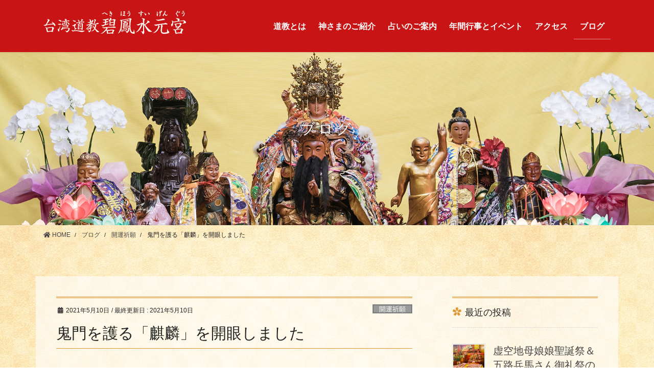

--- FILE ---
content_type: text/html; charset=UTF-8
request_url: https://www.hekiho-suigengu.jp/2021/05/2237/
body_size: 23030
content:
<!DOCTYPE html>
<html lang="ja">
<head>
<meta charset="utf-8">
<meta http-equiv="X-UA-Compatible" content="IE=edge">
<meta name="viewport" content="width=device-width, initial-scale=1">
<!-- Google tag (gtag.js) --><script async src="https://www.googletagmanager.com/gtag/js?id=UA-166926625-1"></script><script>window.dataLayer = window.dataLayer || [];function gtag(){dataLayer.push(arguments);}gtag('js', new Date());gtag('config', 'UA-166926625-1');</script>
<title>鬼門を護る「麒麟」を開眼しました | 高尾の開運厄除【台湾式四柱推命占い･51神のパワースポット】台湾道教：碧鳳水元宮</title>
<meta name='robots' content='max-image-preview:large' />
<link rel="alternate" type="application/rss+xml" title="高尾の開運厄除【台湾式四柱推命占い･51神のパワースポット】台湾道教：碧鳳水元宮 &raquo; フィード" href="https://www.hekiho-suigengu.jp/feed/" />
<link rel="alternate" type="application/rss+xml" title="高尾の開運厄除【台湾式四柱推命占い･51神のパワースポット】台湾道教：碧鳳水元宮 &raquo; コメントフィード" href="https://www.hekiho-suigengu.jp/comments/feed/" />
<link rel="alternate" type="application/rss+xml" title="高尾の開運厄除【台湾式四柱推命占い･51神のパワースポット】台湾道教：碧鳳水元宮 &raquo; 鬼門を護る「麒麟」を開眼しました のコメントのフィード" href="https://www.hekiho-suigengu.jp/2021/05/2237/feed/" />
<link rel="alternate" title="oEmbed (JSON)" type="application/json+oembed" href="https://www.hekiho-suigengu.jp/wp-json/oembed/1.0/embed?url=https%3A%2F%2Fwww.hekiho-suigengu.jp%2F2021%2F05%2F2237%2F" />
<link rel="alternate" title="oEmbed (XML)" type="text/xml+oembed" href="https://www.hekiho-suigengu.jp/wp-json/oembed/1.0/embed?url=https%3A%2F%2Fwww.hekiho-suigengu.jp%2F2021%2F05%2F2237%2F&#038;format=xml" />
<meta name="description" content="古来から伝わる想像上の動物である麒麟（キリン）さんを開眼しました。風水アイテムとしても有名です。今回は鬼門となる玄関を護っていただきます。向かって左の元寶を踏んでいるのが女、右の玉を踏んでいるほうが男、陰陽が調っています。開眼の目的は、眼を入れることで活動（今回は護り）をはじめてもらうためです。眼を開けなければ活動もしない単なる置物になってしまいます。麒麟さん、お護りくださいませ。よろしくお願いします。" /><style id='wp-img-auto-sizes-contain-inline-css' type='text/css'>
img:is([sizes=auto i],[sizes^="auto," i]){contain-intrinsic-size:3000px 1500px}
/*# sourceURL=wp-img-auto-sizes-contain-inline-css */
</style>
<link rel='stylesheet' id='vkExUnit_common_style-css' href='https://www.hekiho-suigengu.jp/wp-content/plugins/vk-all-in-one-expansion-unit/assets/css/vkExUnit_style.css' type='text/css' media='all' />
<style id='vkExUnit_common_style-inline-css' type='text/css'>
:root {--ver_page_top_button_url:url(https://www.hekiho-suigengu.jp/wp-content/plugins/vk-all-in-one-expansion-unit/assets/images/to-top-btn-icon.svg);}@font-face {font-weight: normal;font-style: normal;font-family: "vk_sns";src: url("https://www.hekiho-suigengu.jp/wp-content/plugins/vk-all-in-one-expansion-unit/inc/sns/icons/fonts/vk_sns.eot?-bq20cj");src: url("https://www.hekiho-suigengu.jp/wp-content/plugins/vk-all-in-one-expansion-unit/inc/sns/icons/fonts/vk_sns.eot?#iefix-bq20cj") format("embedded-opentype"),url("https://www.hekiho-suigengu.jp/wp-content/plugins/vk-all-in-one-expansion-unit/inc/sns/icons/fonts/vk_sns.woff?-bq20cj") format("woff"),url("https://www.hekiho-suigengu.jp/wp-content/plugins/vk-all-in-one-expansion-unit/inc/sns/icons/fonts/vk_sns.ttf?-bq20cj") format("truetype"),url("https://www.hekiho-suigengu.jp/wp-content/plugins/vk-all-in-one-expansion-unit/inc/sns/icons/fonts/vk_sns.svg?-bq20cj#vk_sns") format("svg");}
.veu_promotion-alert__content--text {border: 1px solid rgba(0,0,0,0.125);padding: 0.5em 1em;border-radius: var(--vk-size-radius);margin-bottom: var(--vk-margin-block-bottom);font-size: 0.875rem;}/* Alert Content部分に段落タグを入れた場合に最後の段落の余白を0にする */.veu_promotion-alert__content--text p:last-of-type{margin-bottom:0;margin-top: 0;}
/*# sourceURL=vkExUnit_common_style-inline-css */
</style>
<style id='wp-emoji-styles-inline-css' type='text/css'>

	img.wp-smiley, img.emoji {
		display: inline !important;
		border: none !important;
		box-shadow: none !important;
		height: 1em !important;
		width: 1em !important;
		margin: 0 0.07em !important;
		vertical-align: -0.1em !important;
		background: none !important;
		padding: 0 !important;
	}
/*# sourceURL=wp-emoji-styles-inline-css */
</style>
<style id='wp-block-library-inline-css' type='text/css'>
:root{--wp-block-synced-color:#7a00df;--wp-block-synced-color--rgb:122,0,223;--wp-bound-block-color:var(--wp-block-synced-color);--wp-editor-canvas-background:#ddd;--wp-admin-theme-color:#007cba;--wp-admin-theme-color--rgb:0,124,186;--wp-admin-theme-color-darker-10:#006ba1;--wp-admin-theme-color-darker-10--rgb:0,107,160.5;--wp-admin-theme-color-darker-20:#005a87;--wp-admin-theme-color-darker-20--rgb:0,90,135;--wp-admin-border-width-focus:2px}@media (min-resolution:192dpi){:root{--wp-admin-border-width-focus:1.5px}}.wp-element-button{cursor:pointer}:root .has-very-light-gray-background-color{background-color:#eee}:root .has-very-dark-gray-background-color{background-color:#313131}:root .has-very-light-gray-color{color:#eee}:root .has-very-dark-gray-color{color:#313131}:root .has-vivid-green-cyan-to-vivid-cyan-blue-gradient-background{background:linear-gradient(135deg,#00d084,#0693e3)}:root .has-purple-crush-gradient-background{background:linear-gradient(135deg,#34e2e4,#4721fb 50%,#ab1dfe)}:root .has-hazy-dawn-gradient-background{background:linear-gradient(135deg,#faaca8,#dad0ec)}:root .has-subdued-olive-gradient-background{background:linear-gradient(135deg,#fafae1,#67a671)}:root .has-atomic-cream-gradient-background{background:linear-gradient(135deg,#fdd79a,#004a59)}:root .has-nightshade-gradient-background{background:linear-gradient(135deg,#330968,#31cdcf)}:root .has-midnight-gradient-background{background:linear-gradient(135deg,#020381,#2874fc)}:root{--wp--preset--font-size--normal:16px;--wp--preset--font-size--huge:42px}.has-regular-font-size{font-size:1em}.has-larger-font-size{font-size:2.625em}.has-normal-font-size{font-size:var(--wp--preset--font-size--normal)}.has-huge-font-size{font-size:var(--wp--preset--font-size--huge)}.has-text-align-center{text-align:center}.has-text-align-left{text-align:left}.has-text-align-right{text-align:right}.has-fit-text{white-space:nowrap!important}#end-resizable-editor-section{display:none}.aligncenter{clear:both}.items-justified-left{justify-content:flex-start}.items-justified-center{justify-content:center}.items-justified-right{justify-content:flex-end}.items-justified-space-between{justify-content:space-between}.screen-reader-text{border:0;clip-path:inset(50%);height:1px;margin:-1px;overflow:hidden;padding:0;position:absolute;width:1px;word-wrap:normal!important}.screen-reader-text:focus{background-color:#ddd;clip-path:none;color:#444;display:block;font-size:1em;height:auto;left:5px;line-height:normal;padding:15px 23px 14px;text-decoration:none;top:5px;width:auto;z-index:100000}html :where(.has-border-color){border-style:solid}html :where([style*=border-top-color]){border-top-style:solid}html :where([style*=border-right-color]){border-right-style:solid}html :where([style*=border-bottom-color]){border-bottom-style:solid}html :where([style*=border-left-color]){border-left-style:solid}html :where([style*=border-width]){border-style:solid}html :where([style*=border-top-width]){border-top-style:solid}html :where([style*=border-right-width]){border-right-style:solid}html :where([style*=border-bottom-width]){border-bottom-style:solid}html :where([style*=border-left-width]){border-left-style:solid}html :where(img[class*=wp-image-]){height:auto;max-width:100%}:where(figure){margin:0 0 1em}html :where(.is-position-sticky){--wp-admin--admin-bar--position-offset:var(--wp-admin--admin-bar--height,0px)}@media screen and (max-width:600px){html :where(.is-position-sticky){--wp-admin--admin-bar--position-offset:0px}}
.vk-cols--reverse{flex-direction:row-reverse}.vk-cols--hasbtn{margin-bottom:0}.vk-cols--hasbtn>.row>.vk_gridColumn_item,.vk-cols--hasbtn>.wp-block-column{position:relative;padding-bottom:3em}.vk-cols--hasbtn>.row>.vk_gridColumn_item>.wp-block-buttons,.vk-cols--hasbtn>.row>.vk_gridColumn_item>.vk_button,.vk-cols--hasbtn>.wp-block-column>.wp-block-buttons,.vk-cols--hasbtn>.wp-block-column>.vk_button{position:absolute;bottom:0;width:100%}.vk-cols--fit.wp-block-columns{gap:0}.vk-cols--fit.wp-block-columns,.vk-cols--fit.wp-block-columns:not(.is-not-stacked-on-mobile){margin-top:0;margin-bottom:0;justify-content:space-between}.vk-cols--fit.wp-block-columns>.wp-block-column *:last-child,.vk-cols--fit.wp-block-columns:not(.is-not-stacked-on-mobile)>.wp-block-column *:last-child{margin-bottom:0}.vk-cols--fit.wp-block-columns>.wp-block-column>.wp-block-cover,.vk-cols--fit.wp-block-columns:not(.is-not-stacked-on-mobile)>.wp-block-column>.wp-block-cover{margin-top:0}.vk-cols--fit.wp-block-columns.has-background,.vk-cols--fit.wp-block-columns:not(.is-not-stacked-on-mobile).has-background{padding:0}@media(max-width: 599px){.vk-cols--fit.wp-block-columns:not(.has-background)>.wp-block-column:not(.has-background),.vk-cols--fit.wp-block-columns:not(.is-not-stacked-on-mobile):not(.has-background)>.wp-block-column:not(.has-background){padding-left:0 !important;padding-right:0 !important}}@media(min-width: 782px){.vk-cols--fit.wp-block-columns .block-editor-block-list__block.wp-block-column:not(:first-child),.vk-cols--fit.wp-block-columns>.wp-block-column:not(:first-child),.vk-cols--fit.wp-block-columns:not(.is-not-stacked-on-mobile) .block-editor-block-list__block.wp-block-column:not(:first-child),.vk-cols--fit.wp-block-columns:not(.is-not-stacked-on-mobile)>.wp-block-column:not(:first-child){margin-left:0}}@media(min-width: 600px)and (max-width: 781px){.vk-cols--fit.wp-block-columns .wp-block-column:nth-child(2n),.vk-cols--fit.wp-block-columns:not(.is-not-stacked-on-mobile) .wp-block-column:nth-child(2n){margin-left:0}.vk-cols--fit.wp-block-columns .wp-block-column:not(:only-child),.vk-cols--fit.wp-block-columns:not(.is-not-stacked-on-mobile) .wp-block-column:not(:only-child){flex-basis:50% !important}}.vk-cols--fit--gap1.wp-block-columns{gap:1px}@media(min-width: 600px)and (max-width: 781px){.vk-cols--fit--gap1.wp-block-columns .wp-block-column:not(:only-child){flex-basis:calc(50% - 1px) !important}}.vk-cols--fit.vk-cols--grid>.block-editor-block-list__block,.vk-cols--fit.vk-cols--grid>.wp-block-column,.vk-cols--fit.vk-cols--grid:not(.is-not-stacked-on-mobile)>.block-editor-block-list__block,.vk-cols--fit.vk-cols--grid:not(.is-not-stacked-on-mobile)>.wp-block-column{flex-basis:50%;box-sizing:border-box}@media(max-width: 599px){.vk-cols--fit.vk-cols--grid.vk-cols--grid--alignfull>.wp-block-column:nth-child(2)>.wp-block-cover,.vk-cols--fit.vk-cols--grid.vk-cols--grid--alignfull>.wp-block-column:nth-child(2)>.vk_outer,.vk-cols--fit.vk-cols--grid:not(.is-not-stacked-on-mobile).vk-cols--grid--alignfull>.wp-block-column:nth-child(2)>.wp-block-cover,.vk-cols--fit.vk-cols--grid:not(.is-not-stacked-on-mobile).vk-cols--grid--alignfull>.wp-block-column:nth-child(2)>.vk_outer{width:100vw;margin-right:calc((100% - 100vw)/2);margin-left:calc((100% - 100vw)/2)}}@media(min-width: 600px){.vk-cols--fit.vk-cols--grid.vk-cols--grid--alignfull>.wp-block-column:nth-child(2)>.wp-block-cover,.vk-cols--fit.vk-cols--grid.vk-cols--grid--alignfull>.wp-block-column:nth-child(2)>.vk_outer,.vk-cols--fit.vk-cols--grid:not(.is-not-stacked-on-mobile).vk-cols--grid--alignfull>.wp-block-column:nth-child(2)>.wp-block-cover,.vk-cols--fit.vk-cols--grid:not(.is-not-stacked-on-mobile).vk-cols--grid--alignfull>.wp-block-column:nth-child(2)>.vk_outer{margin-right:calc(100% - 50vw);width:50vw}}@media(min-width: 600px){.vk-cols--fit.vk-cols--grid.vk-cols--grid--alignfull.vk-cols--reverse>.wp-block-column,.vk-cols--fit.vk-cols--grid:not(.is-not-stacked-on-mobile).vk-cols--grid--alignfull.vk-cols--reverse>.wp-block-column{margin-left:0;margin-right:0}.vk-cols--fit.vk-cols--grid.vk-cols--grid--alignfull.vk-cols--reverse>.wp-block-column:nth-child(2)>.wp-block-cover,.vk-cols--fit.vk-cols--grid.vk-cols--grid--alignfull.vk-cols--reverse>.wp-block-column:nth-child(2)>.vk_outer,.vk-cols--fit.vk-cols--grid:not(.is-not-stacked-on-mobile).vk-cols--grid--alignfull.vk-cols--reverse>.wp-block-column:nth-child(2)>.wp-block-cover,.vk-cols--fit.vk-cols--grid:not(.is-not-stacked-on-mobile).vk-cols--grid--alignfull.vk-cols--reverse>.wp-block-column:nth-child(2)>.vk_outer{margin-left:calc(100% - 50vw)}}.vk-cols--menu h2,.vk-cols--menu h3,.vk-cols--menu h4,.vk-cols--menu h5{margin-bottom:.2em;text-shadow:#000 0 0 10px}.vk-cols--menu h2:first-child,.vk-cols--menu h3:first-child,.vk-cols--menu h4:first-child,.vk-cols--menu h5:first-child{margin-top:0}.vk-cols--menu p{margin-bottom:1rem;text-shadow:#000 0 0 10px}.vk-cols--menu .wp-block-cover__inner-container:last-child{margin-bottom:0}.vk-cols--fitbnrs .wp-block-column .wp-block-cover:hover img{filter:unset}.vk-cols--fitbnrs .wp-block-column .wp-block-cover:hover{background-color:unset}.vk-cols--fitbnrs .wp-block-column .wp-block-cover:hover .wp-block-cover__image-background{filter:unset !important}.vk-cols--fitbnrs .wp-block-cover .wp-block-cover__inner-container{position:absolute;height:100%;width:100%}.vk-cols--fitbnrs .vk_button{height:100%;margin:0}.vk-cols--fitbnrs .vk_button .vk_button_btn,.vk-cols--fitbnrs .vk_button .btn{height:100%;width:100%;border:none;box-shadow:none;background-color:unset !important;transition:unset}.vk-cols--fitbnrs .vk_button .vk_button_btn:hover,.vk-cols--fitbnrs .vk_button .btn:hover{transition:unset}.vk-cols--fitbnrs .vk_button .vk_button_btn:after,.vk-cols--fitbnrs .vk_button .btn:after{border:none}.vk-cols--fitbnrs .vk_button .vk_button_link_txt{width:100%;position:absolute;top:50%;left:50%;transform:translateY(-50%) translateX(-50%);font-size:2rem;text-shadow:#000 0 0 10px}.vk-cols--fitbnrs .vk_button .vk_button_link_subCaption{width:100%;position:absolute;top:calc(50% + 2.2em);left:50%;transform:translateY(-50%) translateX(-50%);text-shadow:#000 0 0 10px}@media(min-width: 992px){.vk-cols--media.wp-block-columns{gap:3rem}}.vk-fit-map figure{margin-bottom:0}.vk-fit-map iframe{position:relative;margin-bottom:0;display:block;max-height:400px;width:100vw}.vk-fit-map:is(.alignfull,.alignwide) div{max-width:100%}.vk-table--th--width25 :where(tr>*:first-child){width:25%}.vk-table--th--width30 :where(tr>*:first-child){width:30%}.vk-table--th--width35 :where(tr>*:first-child){width:35%}.vk-table--th--width40 :where(tr>*:first-child){width:40%}.vk-table--th--bg-bright :where(tr>*:first-child){background-color:var(--wp--preset--color--bg-secondary, rgba(0, 0, 0, 0.05))}@media(max-width: 599px){.vk-table--mobile-block :is(th,td){width:100%;display:block}.vk-table--mobile-block.wp-block-table table :is(th,td){border-top:none}}.vk-table--width--th25 :where(tr>*:first-child){width:25%}.vk-table--width--th30 :where(tr>*:first-child){width:30%}.vk-table--width--th35 :where(tr>*:first-child){width:35%}.vk-table--width--th40 :where(tr>*:first-child){width:40%}.no-margin{margin:0}@media(max-width: 599px){.wp-block-image.vk-aligncenter--mobile>.alignright{float:none;margin-left:auto;margin-right:auto}.vk-no-padding-horizontal--mobile{padding-left:0 !important;padding-right:0 !important}}
/* VK Color Palettes */

/*# sourceURL=wp-block-library-inline-css */
</style><style id='wp-block-gallery-inline-css' type='text/css'>
.blocks-gallery-grid:not(.has-nested-images),.wp-block-gallery:not(.has-nested-images){display:flex;flex-wrap:wrap;list-style-type:none;margin:0;padding:0}.blocks-gallery-grid:not(.has-nested-images) .blocks-gallery-image,.blocks-gallery-grid:not(.has-nested-images) .blocks-gallery-item,.wp-block-gallery:not(.has-nested-images) .blocks-gallery-image,.wp-block-gallery:not(.has-nested-images) .blocks-gallery-item{display:flex;flex-direction:column;flex-grow:1;justify-content:center;margin:0 1em 1em 0;position:relative;width:calc(50% - 1em)}.blocks-gallery-grid:not(.has-nested-images) .blocks-gallery-image:nth-of-type(2n),.blocks-gallery-grid:not(.has-nested-images) .blocks-gallery-item:nth-of-type(2n),.wp-block-gallery:not(.has-nested-images) .blocks-gallery-image:nth-of-type(2n),.wp-block-gallery:not(.has-nested-images) .blocks-gallery-item:nth-of-type(2n){margin-right:0}.blocks-gallery-grid:not(.has-nested-images) .blocks-gallery-image figure,.blocks-gallery-grid:not(.has-nested-images) .blocks-gallery-item figure,.wp-block-gallery:not(.has-nested-images) .blocks-gallery-image figure,.wp-block-gallery:not(.has-nested-images) .blocks-gallery-item figure{align-items:flex-end;display:flex;height:100%;justify-content:flex-start;margin:0}.blocks-gallery-grid:not(.has-nested-images) .blocks-gallery-image img,.blocks-gallery-grid:not(.has-nested-images) .blocks-gallery-item img,.wp-block-gallery:not(.has-nested-images) .blocks-gallery-image img,.wp-block-gallery:not(.has-nested-images) .blocks-gallery-item img{display:block;height:auto;max-width:100%;width:auto}.blocks-gallery-grid:not(.has-nested-images) .blocks-gallery-image figcaption,.blocks-gallery-grid:not(.has-nested-images) .blocks-gallery-item figcaption,.wp-block-gallery:not(.has-nested-images) .blocks-gallery-image figcaption,.wp-block-gallery:not(.has-nested-images) .blocks-gallery-item figcaption{background:linear-gradient(0deg,#000000b3,#0000004d 70%,#0000);bottom:0;box-sizing:border-box;color:#fff;font-size:.8em;margin:0;max-height:100%;overflow:auto;padding:3em .77em .7em;position:absolute;text-align:center;width:100%;z-index:2}.blocks-gallery-grid:not(.has-nested-images) .blocks-gallery-image figcaption img,.blocks-gallery-grid:not(.has-nested-images) .blocks-gallery-item figcaption img,.wp-block-gallery:not(.has-nested-images) .blocks-gallery-image figcaption img,.wp-block-gallery:not(.has-nested-images) .blocks-gallery-item figcaption img{display:inline}.blocks-gallery-grid:not(.has-nested-images) figcaption,.wp-block-gallery:not(.has-nested-images) figcaption{flex-grow:1}.blocks-gallery-grid:not(.has-nested-images).is-cropped .blocks-gallery-image a,.blocks-gallery-grid:not(.has-nested-images).is-cropped .blocks-gallery-image img,.blocks-gallery-grid:not(.has-nested-images).is-cropped .blocks-gallery-item a,.blocks-gallery-grid:not(.has-nested-images).is-cropped .blocks-gallery-item img,.wp-block-gallery:not(.has-nested-images).is-cropped .blocks-gallery-image a,.wp-block-gallery:not(.has-nested-images).is-cropped .blocks-gallery-image img,.wp-block-gallery:not(.has-nested-images).is-cropped .blocks-gallery-item a,.wp-block-gallery:not(.has-nested-images).is-cropped .blocks-gallery-item img{flex:1;height:100%;object-fit:cover;width:100%}.blocks-gallery-grid:not(.has-nested-images).columns-1 .blocks-gallery-image,.blocks-gallery-grid:not(.has-nested-images).columns-1 .blocks-gallery-item,.wp-block-gallery:not(.has-nested-images).columns-1 .blocks-gallery-image,.wp-block-gallery:not(.has-nested-images).columns-1 .blocks-gallery-item{margin-right:0;width:100%}@media (min-width:600px){.blocks-gallery-grid:not(.has-nested-images).columns-3 .blocks-gallery-image,.blocks-gallery-grid:not(.has-nested-images).columns-3 .blocks-gallery-item,.wp-block-gallery:not(.has-nested-images).columns-3 .blocks-gallery-image,.wp-block-gallery:not(.has-nested-images).columns-3 .blocks-gallery-item{margin-right:1em;width:calc(33.33333% - .66667em)}.blocks-gallery-grid:not(.has-nested-images).columns-4 .blocks-gallery-image,.blocks-gallery-grid:not(.has-nested-images).columns-4 .blocks-gallery-item,.wp-block-gallery:not(.has-nested-images).columns-4 .blocks-gallery-image,.wp-block-gallery:not(.has-nested-images).columns-4 .blocks-gallery-item{margin-right:1em;width:calc(25% - .75em)}.blocks-gallery-grid:not(.has-nested-images).columns-5 .blocks-gallery-image,.blocks-gallery-grid:not(.has-nested-images).columns-5 .blocks-gallery-item,.wp-block-gallery:not(.has-nested-images).columns-5 .blocks-gallery-image,.wp-block-gallery:not(.has-nested-images).columns-5 .blocks-gallery-item{margin-right:1em;width:calc(20% - .8em)}.blocks-gallery-grid:not(.has-nested-images).columns-6 .blocks-gallery-image,.blocks-gallery-grid:not(.has-nested-images).columns-6 .blocks-gallery-item,.wp-block-gallery:not(.has-nested-images).columns-6 .blocks-gallery-image,.wp-block-gallery:not(.has-nested-images).columns-6 .blocks-gallery-item{margin-right:1em;width:calc(16.66667% - .83333em)}.blocks-gallery-grid:not(.has-nested-images).columns-7 .blocks-gallery-image,.blocks-gallery-grid:not(.has-nested-images).columns-7 .blocks-gallery-item,.wp-block-gallery:not(.has-nested-images).columns-7 .blocks-gallery-image,.wp-block-gallery:not(.has-nested-images).columns-7 .blocks-gallery-item{margin-right:1em;width:calc(14.28571% - .85714em)}.blocks-gallery-grid:not(.has-nested-images).columns-8 .blocks-gallery-image,.blocks-gallery-grid:not(.has-nested-images).columns-8 .blocks-gallery-item,.wp-block-gallery:not(.has-nested-images).columns-8 .blocks-gallery-image,.wp-block-gallery:not(.has-nested-images).columns-8 .blocks-gallery-item{margin-right:1em;width:calc(12.5% - .875em)}.blocks-gallery-grid:not(.has-nested-images).columns-1 .blocks-gallery-image:nth-of-type(1n),.blocks-gallery-grid:not(.has-nested-images).columns-1 .blocks-gallery-item:nth-of-type(1n),.blocks-gallery-grid:not(.has-nested-images).columns-2 .blocks-gallery-image:nth-of-type(2n),.blocks-gallery-grid:not(.has-nested-images).columns-2 .blocks-gallery-item:nth-of-type(2n),.blocks-gallery-grid:not(.has-nested-images).columns-3 .blocks-gallery-image:nth-of-type(3n),.blocks-gallery-grid:not(.has-nested-images).columns-3 .blocks-gallery-item:nth-of-type(3n),.blocks-gallery-grid:not(.has-nested-images).columns-4 .blocks-gallery-image:nth-of-type(4n),.blocks-gallery-grid:not(.has-nested-images).columns-4 .blocks-gallery-item:nth-of-type(4n),.blocks-gallery-grid:not(.has-nested-images).columns-5 .blocks-gallery-image:nth-of-type(5n),.blocks-gallery-grid:not(.has-nested-images).columns-5 .blocks-gallery-item:nth-of-type(5n),.blocks-gallery-grid:not(.has-nested-images).columns-6 .blocks-gallery-image:nth-of-type(6n),.blocks-gallery-grid:not(.has-nested-images).columns-6 .blocks-gallery-item:nth-of-type(6n),.blocks-gallery-grid:not(.has-nested-images).columns-7 .blocks-gallery-image:nth-of-type(7n),.blocks-gallery-grid:not(.has-nested-images).columns-7 .blocks-gallery-item:nth-of-type(7n),.blocks-gallery-grid:not(.has-nested-images).columns-8 .blocks-gallery-image:nth-of-type(8n),.blocks-gallery-grid:not(.has-nested-images).columns-8 .blocks-gallery-item:nth-of-type(8n),.wp-block-gallery:not(.has-nested-images).columns-1 .blocks-gallery-image:nth-of-type(1n),.wp-block-gallery:not(.has-nested-images).columns-1 .blocks-gallery-item:nth-of-type(1n),.wp-block-gallery:not(.has-nested-images).columns-2 .blocks-gallery-image:nth-of-type(2n),.wp-block-gallery:not(.has-nested-images).columns-2 .blocks-gallery-item:nth-of-type(2n),.wp-block-gallery:not(.has-nested-images).columns-3 .blocks-gallery-image:nth-of-type(3n),.wp-block-gallery:not(.has-nested-images).columns-3 .blocks-gallery-item:nth-of-type(3n),.wp-block-gallery:not(.has-nested-images).columns-4 .blocks-gallery-image:nth-of-type(4n),.wp-block-gallery:not(.has-nested-images).columns-4 .blocks-gallery-item:nth-of-type(4n),.wp-block-gallery:not(.has-nested-images).columns-5 .blocks-gallery-image:nth-of-type(5n),.wp-block-gallery:not(.has-nested-images).columns-5 .blocks-gallery-item:nth-of-type(5n),.wp-block-gallery:not(.has-nested-images).columns-6 .blocks-gallery-image:nth-of-type(6n),.wp-block-gallery:not(.has-nested-images).columns-6 .blocks-gallery-item:nth-of-type(6n),.wp-block-gallery:not(.has-nested-images).columns-7 .blocks-gallery-image:nth-of-type(7n),.wp-block-gallery:not(.has-nested-images).columns-7 .blocks-gallery-item:nth-of-type(7n),.wp-block-gallery:not(.has-nested-images).columns-8 .blocks-gallery-image:nth-of-type(8n),.wp-block-gallery:not(.has-nested-images).columns-8 .blocks-gallery-item:nth-of-type(8n){margin-right:0}}.blocks-gallery-grid:not(.has-nested-images) .blocks-gallery-image:last-child,.blocks-gallery-grid:not(.has-nested-images) .blocks-gallery-item:last-child,.wp-block-gallery:not(.has-nested-images) .blocks-gallery-image:last-child,.wp-block-gallery:not(.has-nested-images) .blocks-gallery-item:last-child{margin-right:0}.blocks-gallery-grid:not(.has-nested-images).alignleft,.blocks-gallery-grid:not(.has-nested-images).alignright,.wp-block-gallery:not(.has-nested-images).alignleft,.wp-block-gallery:not(.has-nested-images).alignright{max-width:420px;width:100%}.blocks-gallery-grid:not(.has-nested-images).aligncenter .blocks-gallery-item figure,.wp-block-gallery:not(.has-nested-images).aligncenter .blocks-gallery-item figure{justify-content:center}.wp-block-gallery:not(.is-cropped) .blocks-gallery-item{align-self:flex-start}figure.wp-block-gallery.has-nested-images{align-items:normal}.wp-block-gallery.has-nested-images figure.wp-block-image:not(#individual-image){margin:0;width:calc(50% - var(--wp--style--unstable-gallery-gap, 16px)/2)}.wp-block-gallery.has-nested-images figure.wp-block-image{box-sizing:border-box;display:flex;flex-direction:column;flex-grow:1;justify-content:center;max-width:100%;position:relative}.wp-block-gallery.has-nested-images figure.wp-block-image>a,.wp-block-gallery.has-nested-images figure.wp-block-image>div{flex-direction:column;flex-grow:1;margin:0}.wp-block-gallery.has-nested-images figure.wp-block-image img{display:block;height:auto;max-width:100%!important;width:auto}.wp-block-gallery.has-nested-images figure.wp-block-image figcaption,.wp-block-gallery.has-nested-images figure.wp-block-image:has(figcaption):before{bottom:0;left:0;max-height:100%;position:absolute;right:0}.wp-block-gallery.has-nested-images figure.wp-block-image:has(figcaption):before{backdrop-filter:blur(3px);content:"";height:100%;-webkit-mask-image:linear-gradient(0deg,#000 20%,#0000);mask-image:linear-gradient(0deg,#000 20%,#0000);max-height:40%;pointer-events:none}.wp-block-gallery.has-nested-images figure.wp-block-image figcaption{box-sizing:border-box;color:#fff;font-size:13px;margin:0;overflow:auto;padding:1em;text-align:center;text-shadow:0 0 1.5px #000}.wp-block-gallery.has-nested-images figure.wp-block-image figcaption::-webkit-scrollbar{height:12px;width:12px}.wp-block-gallery.has-nested-images figure.wp-block-image figcaption::-webkit-scrollbar-track{background-color:initial}.wp-block-gallery.has-nested-images figure.wp-block-image figcaption::-webkit-scrollbar-thumb{background-clip:padding-box;background-color:initial;border:3px solid #0000;border-radius:8px}.wp-block-gallery.has-nested-images figure.wp-block-image figcaption:focus-within::-webkit-scrollbar-thumb,.wp-block-gallery.has-nested-images figure.wp-block-image figcaption:focus::-webkit-scrollbar-thumb,.wp-block-gallery.has-nested-images figure.wp-block-image figcaption:hover::-webkit-scrollbar-thumb{background-color:#fffc}.wp-block-gallery.has-nested-images figure.wp-block-image figcaption{scrollbar-color:#0000 #0000;scrollbar-gutter:stable both-edges;scrollbar-width:thin}.wp-block-gallery.has-nested-images figure.wp-block-image figcaption:focus,.wp-block-gallery.has-nested-images figure.wp-block-image figcaption:focus-within,.wp-block-gallery.has-nested-images figure.wp-block-image figcaption:hover{scrollbar-color:#fffc #0000}.wp-block-gallery.has-nested-images figure.wp-block-image figcaption{will-change:transform}@media (hover:none){.wp-block-gallery.has-nested-images figure.wp-block-image figcaption{scrollbar-color:#fffc #0000}}.wp-block-gallery.has-nested-images figure.wp-block-image figcaption{background:linear-gradient(0deg,#0006,#0000)}.wp-block-gallery.has-nested-images figure.wp-block-image figcaption img{display:inline}.wp-block-gallery.has-nested-images figure.wp-block-image figcaption a{color:inherit}.wp-block-gallery.has-nested-images figure.wp-block-image.has-custom-border img{box-sizing:border-box}.wp-block-gallery.has-nested-images figure.wp-block-image.has-custom-border>a,.wp-block-gallery.has-nested-images figure.wp-block-image.has-custom-border>div,.wp-block-gallery.has-nested-images figure.wp-block-image.is-style-rounded>a,.wp-block-gallery.has-nested-images figure.wp-block-image.is-style-rounded>div{flex:1 1 auto}.wp-block-gallery.has-nested-images figure.wp-block-image.has-custom-border figcaption,.wp-block-gallery.has-nested-images figure.wp-block-image.is-style-rounded figcaption{background:none;color:inherit;flex:initial;margin:0;padding:10px 10px 9px;position:relative;text-shadow:none}.wp-block-gallery.has-nested-images figure.wp-block-image.has-custom-border:before,.wp-block-gallery.has-nested-images figure.wp-block-image.is-style-rounded:before{content:none}.wp-block-gallery.has-nested-images figcaption{flex-basis:100%;flex-grow:1;text-align:center}.wp-block-gallery.has-nested-images:not(.is-cropped) figure.wp-block-image:not(#individual-image){margin-bottom:auto;margin-top:0}.wp-block-gallery.has-nested-images.is-cropped figure.wp-block-image:not(#individual-image){align-self:inherit}.wp-block-gallery.has-nested-images.is-cropped figure.wp-block-image:not(#individual-image)>a,.wp-block-gallery.has-nested-images.is-cropped figure.wp-block-image:not(#individual-image)>div:not(.components-drop-zone){display:flex}.wp-block-gallery.has-nested-images.is-cropped figure.wp-block-image:not(#individual-image) a,.wp-block-gallery.has-nested-images.is-cropped figure.wp-block-image:not(#individual-image) img{flex:1 0 0%;height:100%;object-fit:cover;width:100%}.wp-block-gallery.has-nested-images.columns-1 figure.wp-block-image:not(#individual-image){width:100%}@media (min-width:600px){.wp-block-gallery.has-nested-images.columns-3 figure.wp-block-image:not(#individual-image){width:calc(33.33333% - var(--wp--style--unstable-gallery-gap, 16px)*.66667)}.wp-block-gallery.has-nested-images.columns-4 figure.wp-block-image:not(#individual-image){width:calc(25% - var(--wp--style--unstable-gallery-gap, 16px)*.75)}.wp-block-gallery.has-nested-images.columns-5 figure.wp-block-image:not(#individual-image){width:calc(20% - var(--wp--style--unstable-gallery-gap, 16px)*.8)}.wp-block-gallery.has-nested-images.columns-6 figure.wp-block-image:not(#individual-image){width:calc(16.66667% - var(--wp--style--unstable-gallery-gap, 16px)*.83333)}.wp-block-gallery.has-nested-images.columns-7 figure.wp-block-image:not(#individual-image){width:calc(14.28571% - var(--wp--style--unstable-gallery-gap, 16px)*.85714)}.wp-block-gallery.has-nested-images.columns-8 figure.wp-block-image:not(#individual-image){width:calc(12.5% - var(--wp--style--unstable-gallery-gap, 16px)*.875)}.wp-block-gallery.has-nested-images.columns-default figure.wp-block-image:not(#individual-image){width:calc(33.33% - var(--wp--style--unstable-gallery-gap, 16px)*.66667)}.wp-block-gallery.has-nested-images.columns-default figure.wp-block-image:not(#individual-image):first-child:nth-last-child(2),.wp-block-gallery.has-nested-images.columns-default figure.wp-block-image:not(#individual-image):first-child:nth-last-child(2)~figure.wp-block-image:not(#individual-image){width:calc(50% - var(--wp--style--unstable-gallery-gap, 16px)*.5)}.wp-block-gallery.has-nested-images.columns-default figure.wp-block-image:not(#individual-image):first-child:last-child{width:100%}}.wp-block-gallery.has-nested-images.alignleft,.wp-block-gallery.has-nested-images.alignright{max-width:420px;width:100%}.wp-block-gallery.has-nested-images.aligncenter{justify-content:center}
/*# sourceURL=https://www.hekiho-suigengu.jp/wp-includes/blocks/gallery/style.min.css */
</style>
<style id='wp-block-paragraph-inline-css' type='text/css'>
.is-small-text{font-size:.875em}.is-regular-text{font-size:1em}.is-large-text{font-size:2.25em}.is-larger-text{font-size:3em}.has-drop-cap:not(:focus):first-letter{float:left;font-size:8.4em;font-style:normal;font-weight:100;line-height:.68;margin:.05em .1em 0 0;text-transform:uppercase}body.rtl .has-drop-cap:not(:focus):first-letter{float:none;margin-left:.1em}p.has-drop-cap.has-background{overflow:hidden}:root :where(p.has-background){padding:1.25em 2.375em}:where(p.has-text-color:not(.has-link-color)) a{color:inherit}p.has-text-align-left[style*="writing-mode:vertical-lr"],p.has-text-align-right[style*="writing-mode:vertical-rl"]{rotate:180deg}
/*# sourceURL=https://www.hekiho-suigengu.jp/wp-includes/blocks/paragraph/style.min.css */
</style>
<style id='global-styles-inline-css' type='text/css'>
:root{--wp--preset--aspect-ratio--square: 1;--wp--preset--aspect-ratio--4-3: 4/3;--wp--preset--aspect-ratio--3-4: 3/4;--wp--preset--aspect-ratio--3-2: 3/2;--wp--preset--aspect-ratio--2-3: 2/3;--wp--preset--aspect-ratio--16-9: 16/9;--wp--preset--aspect-ratio--9-16: 9/16;--wp--preset--color--black: #000000;--wp--preset--color--cyan-bluish-gray: #abb8c3;--wp--preset--color--white: #ffffff;--wp--preset--color--pale-pink: #f78da7;--wp--preset--color--vivid-red: #cf2e2e;--wp--preset--color--luminous-vivid-orange: #ff6900;--wp--preset--color--luminous-vivid-amber: #fcb900;--wp--preset--color--light-green-cyan: #7bdcb5;--wp--preset--color--vivid-green-cyan: #00d084;--wp--preset--color--pale-cyan-blue: #8ed1fc;--wp--preset--color--vivid-cyan-blue: #0693e3;--wp--preset--color--vivid-purple: #9b51e0;--wp--preset--gradient--vivid-cyan-blue-to-vivid-purple: linear-gradient(135deg,rgb(6,147,227) 0%,rgb(155,81,224) 100%);--wp--preset--gradient--light-green-cyan-to-vivid-green-cyan: linear-gradient(135deg,rgb(122,220,180) 0%,rgb(0,208,130) 100%);--wp--preset--gradient--luminous-vivid-amber-to-luminous-vivid-orange: linear-gradient(135deg,rgb(252,185,0) 0%,rgb(255,105,0) 100%);--wp--preset--gradient--luminous-vivid-orange-to-vivid-red: linear-gradient(135deg,rgb(255,105,0) 0%,rgb(207,46,46) 100%);--wp--preset--gradient--very-light-gray-to-cyan-bluish-gray: linear-gradient(135deg,rgb(238,238,238) 0%,rgb(169,184,195) 100%);--wp--preset--gradient--cool-to-warm-spectrum: linear-gradient(135deg,rgb(74,234,220) 0%,rgb(151,120,209) 20%,rgb(207,42,186) 40%,rgb(238,44,130) 60%,rgb(251,105,98) 80%,rgb(254,248,76) 100%);--wp--preset--gradient--blush-light-purple: linear-gradient(135deg,rgb(255,206,236) 0%,rgb(152,150,240) 100%);--wp--preset--gradient--blush-bordeaux: linear-gradient(135deg,rgb(254,205,165) 0%,rgb(254,45,45) 50%,rgb(107,0,62) 100%);--wp--preset--gradient--luminous-dusk: linear-gradient(135deg,rgb(255,203,112) 0%,rgb(199,81,192) 50%,rgb(65,88,208) 100%);--wp--preset--gradient--pale-ocean: linear-gradient(135deg,rgb(255,245,203) 0%,rgb(182,227,212) 50%,rgb(51,167,181) 100%);--wp--preset--gradient--electric-grass: linear-gradient(135deg,rgb(202,248,128) 0%,rgb(113,206,126) 100%);--wp--preset--gradient--midnight: linear-gradient(135deg,rgb(2,3,129) 0%,rgb(40,116,252) 100%);--wp--preset--font-size--small: 13px;--wp--preset--font-size--medium: 20px;--wp--preset--font-size--large: 36px;--wp--preset--font-size--x-large: 42px;--wp--preset--spacing--20: 0.44rem;--wp--preset--spacing--30: 0.67rem;--wp--preset--spacing--40: 1rem;--wp--preset--spacing--50: 1.5rem;--wp--preset--spacing--60: 2.25rem;--wp--preset--spacing--70: 3.38rem;--wp--preset--spacing--80: 5.06rem;--wp--preset--shadow--natural: 6px 6px 9px rgba(0, 0, 0, 0.2);--wp--preset--shadow--deep: 12px 12px 50px rgba(0, 0, 0, 0.4);--wp--preset--shadow--sharp: 6px 6px 0px rgba(0, 0, 0, 0.2);--wp--preset--shadow--outlined: 6px 6px 0px -3px rgb(255, 255, 255), 6px 6px rgb(0, 0, 0);--wp--preset--shadow--crisp: 6px 6px 0px rgb(0, 0, 0);}:where(.is-layout-flex){gap: 0.5em;}:where(.is-layout-grid){gap: 0.5em;}body .is-layout-flex{display: flex;}.is-layout-flex{flex-wrap: wrap;align-items: center;}.is-layout-flex > :is(*, div){margin: 0;}body .is-layout-grid{display: grid;}.is-layout-grid > :is(*, div){margin: 0;}:where(.wp-block-columns.is-layout-flex){gap: 2em;}:where(.wp-block-columns.is-layout-grid){gap: 2em;}:where(.wp-block-post-template.is-layout-flex){gap: 1.25em;}:where(.wp-block-post-template.is-layout-grid){gap: 1.25em;}.has-black-color{color: var(--wp--preset--color--black) !important;}.has-cyan-bluish-gray-color{color: var(--wp--preset--color--cyan-bluish-gray) !important;}.has-white-color{color: var(--wp--preset--color--white) !important;}.has-pale-pink-color{color: var(--wp--preset--color--pale-pink) !important;}.has-vivid-red-color{color: var(--wp--preset--color--vivid-red) !important;}.has-luminous-vivid-orange-color{color: var(--wp--preset--color--luminous-vivid-orange) !important;}.has-luminous-vivid-amber-color{color: var(--wp--preset--color--luminous-vivid-amber) !important;}.has-light-green-cyan-color{color: var(--wp--preset--color--light-green-cyan) !important;}.has-vivid-green-cyan-color{color: var(--wp--preset--color--vivid-green-cyan) !important;}.has-pale-cyan-blue-color{color: var(--wp--preset--color--pale-cyan-blue) !important;}.has-vivid-cyan-blue-color{color: var(--wp--preset--color--vivid-cyan-blue) !important;}.has-vivid-purple-color{color: var(--wp--preset--color--vivid-purple) !important;}.has-black-background-color{background-color: var(--wp--preset--color--black) !important;}.has-cyan-bluish-gray-background-color{background-color: var(--wp--preset--color--cyan-bluish-gray) !important;}.has-white-background-color{background-color: var(--wp--preset--color--white) !important;}.has-pale-pink-background-color{background-color: var(--wp--preset--color--pale-pink) !important;}.has-vivid-red-background-color{background-color: var(--wp--preset--color--vivid-red) !important;}.has-luminous-vivid-orange-background-color{background-color: var(--wp--preset--color--luminous-vivid-orange) !important;}.has-luminous-vivid-amber-background-color{background-color: var(--wp--preset--color--luminous-vivid-amber) !important;}.has-light-green-cyan-background-color{background-color: var(--wp--preset--color--light-green-cyan) !important;}.has-vivid-green-cyan-background-color{background-color: var(--wp--preset--color--vivid-green-cyan) !important;}.has-pale-cyan-blue-background-color{background-color: var(--wp--preset--color--pale-cyan-blue) !important;}.has-vivid-cyan-blue-background-color{background-color: var(--wp--preset--color--vivid-cyan-blue) !important;}.has-vivid-purple-background-color{background-color: var(--wp--preset--color--vivid-purple) !important;}.has-black-border-color{border-color: var(--wp--preset--color--black) !important;}.has-cyan-bluish-gray-border-color{border-color: var(--wp--preset--color--cyan-bluish-gray) !important;}.has-white-border-color{border-color: var(--wp--preset--color--white) !important;}.has-pale-pink-border-color{border-color: var(--wp--preset--color--pale-pink) !important;}.has-vivid-red-border-color{border-color: var(--wp--preset--color--vivid-red) !important;}.has-luminous-vivid-orange-border-color{border-color: var(--wp--preset--color--luminous-vivid-orange) !important;}.has-luminous-vivid-amber-border-color{border-color: var(--wp--preset--color--luminous-vivid-amber) !important;}.has-light-green-cyan-border-color{border-color: var(--wp--preset--color--light-green-cyan) !important;}.has-vivid-green-cyan-border-color{border-color: var(--wp--preset--color--vivid-green-cyan) !important;}.has-pale-cyan-blue-border-color{border-color: var(--wp--preset--color--pale-cyan-blue) !important;}.has-vivid-cyan-blue-border-color{border-color: var(--wp--preset--color--vivid-cyan-blue) !important;}.has-vivid-purple-border-color{border-color: var(--wp--preset--color--vivid-purple) !important;}.has-vivid-cyan-blue-to-vivid-purple-gradient-background{background: var(--wp--preset--gradient--vivid-cyan-blue-to-vivid-purple) !important;}.has-light-green-cyan-to-vivid-green-cyan-gradient-background{background: var(--wp--preset--gradient--light-green-cyan-to-vivid-green-cyan) !important;}.has-luminous-vivid-amber-to-luminous-vivid-orange-gradient-background{background: var(--wp--preset--gradient--luminous-vivid-amber-to-luminous-vivid-orange) !important;}.has-luminous-vivid-orange-to-vivid-red-gradient-background{background: var(--wp--preset--gradient--luminous-vivid-orange-to-vivid-red) !important;}.has-very-light-gray-to-cyan-bluish-gray-gradient-background{background: var(--wp--preset--gradient--very-light-gray-to-cyan-bluish-gray) !important;}.has-cool-to-warm-spectrum-gradient-background{background: var(--wp--preset--gradient--cool-to-warm-spectrum) !important;}.has-blush-light-purple-gradient-background{background: var(--wp--preset--gradient--blush-light-purple) !important;}.has-blush-bordeaux-gradient-background{background: var(--wp--preset--gradient--blush-bordeaux) !important;}.has-luminous-dusk-gradient-background{background: var(--wp--preset--gradient--luminous-dusk) !important;}.has-pale-ocean-gradient-background{background: var(--wp--preset--gradient--pale-ocean) !important;}.has-electric-grass-gradient-background{background: var(--wp--preset--gradient--electric-grass) !important;}.has-midnight-gradient-background{background: var(--wp--preset--gradient--midnight) !important;}.has-small-font-size{font-size: var(--wp--preset--font-size--small) !important;}.has-medium-font-size{font-size: var(--wp--preset--font-size--medium) !important;}.has-large-font-size{font-size: var(--wp--preset--font-size--large) !important;}.has-x-large-font-size{font-size: var(--wp--preset--font-size--x-large) !important;}
/*# sourceURL=global-styles-inline-css */
</style>
<style id='core-block-supports-inline-css' type='text/css'>
.wp-block-gallery.wp-block-gallery-1{--wp--style--unstable-gallery-gap:var( --wp--style--gallery-gap-default, var( --gallery-block--gutter-size, var( --wp--style--block-gap, 0.5em ) ) );gap:var( --wp--style--gallery-gap-default, var( --gallery-block--gutter-size, var( --wp--style--block-gap, 0.5em ) ) );}.wp-block-gallery.wp-block-gallery-2{--wp--style--unstable-gallery-gap:var( --wp--style--gallery-gap-default, var( --gallery-block--gutter-size, var( --wp--style--block-gap, 0.5em ) ) );gap:var( --wp--style--gallery-gap-default, var( --gallery-block--gutter-size, var( --wp--style--block-gap, 0.5em ) ) );}
/*# sourceURL=core-block-supports-inline-css */
</style>

<style id='classic-theme-styles-inline-css' type='text/css'>
/*! This file is auto-generated */
.wp-block-button__link{color:#fff;background-color:#32373c;border-radius:9999px;box-shadow:none;text-decoration:none;padding:calc(.667em + 2px) calc(1.333em + 2px);font-size:1.125em}.wp-block-file__button{background:#32373c;color:#fff;text-decoration:none}
/*# sourceURL=/wp-includes/css/classic-themes.min.css */
</style>
<link rel='stylesheet' id='vk-swiper-style-css' href='https://www.hekiho-suigengu.jp/wp-content/plugins/vk-blocks-pro/inc/vk-swiper/package/assets/css/swiper-bundle.min.css' type='text/css' media='all' />
<link rel='stylesheet' id='bootstrap-4-style-css' href='https://www.hekiho-suigengu.jp/wp-content/themes/lightning-pro/library/bootstrap-4/css/bootstrap.min.css' type='text/css' media='all' />
<link rel='stylesheet' id='lightning-design-style-css' href='https://www.hekiho-suigengu.jp/wp-content/plugins/lightning-skin-jpnstyle/bs4/css/style.css' type='text/css' media='all' />
<style id='lightning-design-style-inline-css' type='text/css'>
.tagcloud a:before { font-family: "Font Awesome 5 Free";content: "\f02b";font-weight: bold; }
a { color:#dd9933; }a:focus, a:hover { color:#b72a2a; }h2,.mainSection-title,.mainSection .archive-header{ border-color: #dd9933;}.subSection .subSection-title { border-top-color: #dd9933;}h3:after, .subSection-title:after,.veu_card .veu_card_title:after { border-bottom-color:#dd9933; }h4 { border-left-color: #dd9933; }.mainSection .entry-header{ border-color:#dd9933; }h2:before,.subSection .subSection-title:before,.mainSection .archive-header h1:before { color: #dd9933; }dt:before { color:#dd9933; }ul.gMenu > li > a:hover:after,ul.gMenu > li[class*="current"] > a:after{ border-bottom-color: #dd9933; }ul.gMenu > li > ul.sub-menu {background-color:#dd9933;}ul.gMenu > li > ul.sub-menu li a:hover {background-color:#b72a2a;}ul.gMenu > li.menu-item-has-children::after { border-bottom-color:#dd9933;}.siteContent .btn-default:after { border-color: #dd9933;}.siteContent .btn-primary,.siteContent .btn-primary:after{ border-color: #b72a2a;}.siteContent .btn-primary:focus:after,.siteContent .btn-primary:hover:after { border-color:#dd9933; }ul.page-numbers li span.page-numbers.current,.page-link dl .post-page-numbers:first-child{ background-color:#dd9933 }.pager li > a:hover{ background-color: #dd9933; color: #fff; }.veu_3prArea .btn-default:after { color:#dd9933; }.veu_sitemap .sitemap-col .link-list li a:hover { color: #dd9933; }.widget_nav_menu ul li a:hover,.widget_archive ul li a:hover,.widget_categories ul li a:hover,.widget_pages ul li a:hover,.widget_recent_entries ul li a:hover{ color: #dd9933; }.veu_newPosts ul.postList li .taxonomies a{ color:#dd9933; border-color:#dd9933; }.veu_newPosts ul.postList li .taxonomies a:hover{ background-color:#dd9933; border-color:#dd9933; }.mainSection .veu_newPosts.pt_0 .media-body .media-taxonomy a:hover{ color: #dd9933; }.mainSection .veu_newPosts.pt_0 .media-body .media-taxonomy:after{ border-top: solid 1px #dd9933; }.media .media-body .media-heading a:hover{ color: #dd9933; }.siteFooter { border-top:2px solid #dd9933 }.siteHeader,.gMenu_outer nav,.navSection{ background-color:#c81414; }.vk-mobile-nav-menu-btn {border-color:rgba(255,255,255,0.8);background: url("https://www.hekiho-suigengu.jp/wp-content/themes/lightning-pro/inc/vk-mobile-nav/package/images/vk-menu-btn-white.svg") center 50% no-repeat rgba(255,255,255,0);}h2:before,.subSection .subSection-title:before,.vk_outer .vk_heading h2.vk_heading_title-style-plain:before,.mainSection .archive-header h1:before {content: "\e901"; font-family: "icomoon"; speak: none; font-style: normal; font-weight: normal; font-variant: normal; text-transform: none; line-height: 1; margin-right: 0.4em; -webkit-font-smoothing: antialiased; -moz-osx-font-smoothing: grayscale;}.siteContent,.siteContent_after{background-image: url(https://www.hekiho-suigengu.jp/wp-content/uploads/2020/04/bg.png);background-repeat: repeat;}:root {--g_nav_main_acc_icon_open_url:url(https://www.hekiho-suigengu.jp/wp-content/themes/lightning-pro/inc/vk-mobile-nav/package/images/vk-menu-acc-icon-open-white.svg);--g_nav_main_acc_icon_close_url: url(https://www.hekiho-suigengu.jp/wp-content/themes/lightning-pro/inc/vk-mobile-nav/package/images/vk-menu-close-white.svg);--g_nav_sub_acc_icon_open_url: url(https://www.hekiho-suigengu.jp/wp-content/themes/lightning-pro/inc/vk-mobile-nav/package/images/vk-menu-acc-icon-open-white.svg);--g_nav_sub_acc_icon_close_url: url(https://www.hekiho-suigengu.jp/wp-content/themes/lightning-pro/inc/vk-mobile-nav/package/images/vk-menu-close-white.svg);--vk-menu-acc-btn-border-color:rgba(255,255,255,0.8)}.siteFooter{ background-color:#c81414; }.siteFooter {--vk-color-bg-accent: rgba(0, 0, 0, 0.2);}.siteFooter .contact_txt_tel {color:#fff;}
/* page header */.page-header{text-shadow:0px 0px 10px #000000;text-align:center;background-color:#685d3b;background: url(https://www.hekiho-suigengu.jp/wp-content/uploads/2020/05/main_01_04.jpg) no-repeat 50% center;background-size: cover;}.page-header h1.page-header_pageTitle,.page-header div.page-header_pageTitle{margin-top:2em;margin-bottom:calc( 2em - 0.1em );}
/* Font switch */h1,h2,h3,h4,h5,h6,dt,.page-header_pageTitle,.mainSection-title,.subSection-title,.veu_leadTxt,.lead{ font-family:"ヒラギノ角ゴ ProN W3", Hiragino Kaku Gothic ProN,"游ゴシック Medium","Yu Gothic Medium","游ゴシック体",YuGothic, "Helvetica Neue", sans-serif;}body{ font-family:"ヒラギノ角ゴ ProN W3", Hiragino Kaku Gothic ProN,"游ゴシック Medium","Yu Gothic Medium","游ゴシック体",YuGothic, "Helvetica Neue", sans-serif;}
/*# sourceURL=lightning-design-style-inline-css */
</style>
<link rel='stylesheet' id='veu-cta-css' href='https://www.hekiho-suigengu.jp/wp-content/plugins/vk-all-in-one-expansion-unit/inc/call-to-action/package/assets/css/style.css' type='text/css' media='all' />
<link rel='stylesheet' id='vk-blocks-build-css-css' href='https://www.hekiho-suigengu.jp/wp-content/plugins/vk-blocks-pro/build/block-build.css' type='text/css' media='all' />
<style id='vk-blocks-build-css-inline-css' type='text/css'>
:root {--vk_flow-arrow: url(https://www.hekiho-suigengu.jp/wp-content/plugins/vk-blocks-pro/inc/vk-blocks/images/arrow_bottom.svg);--vk_image-mask-wave01: url(https://www.hekiho-suigengu.jp/wp-content/plugins/vk-blocks-pro/inc/vk-blocks/images/wave01.svg);--vk_image-mask-wave02: url(https://www.hekiho-suigengu.jp/wp-content/plugins/vk-blocks-pro/inc/vk-blocks/images/wave02.svg);--vk_image-mask-wave03: url(https://www.hekiho-suigengu.jp/wp-content/plugins/vk-blocks-pro/inc/vk-blocks/images/wave03.svg);--vk_image-mask-wave04: url(https://www.hekiho-suigengu.jp/wp-content/plugins/vk-blocks-pro/inc/vk-blocks/images/wave04.svg);}

	:root {

		--vk-balloon-border-width:1px;

		--vk-balloon-speech-offset:-12px;
	}
	
/*# sourceURL=vk-blocks-build-css-inline-css */
</style>
<link rel='stylesheet' id='vk-media-posts-style-css' href='https://www.hekiho-suigengu.jp/wp-content/themes/lightning-pro/inc/media-posts/package/css/media-posts.css' type='text/css' media='all' />
<link rel='stylesheet' id='lightning-jpnstyle-icons-css' href='https://www.hekiho-suigengu.jp/wp-content/plugins/lightning-skin-jpnstyle/bs4/../icons/style.css' type='text/css' media='all' />
<script type="text/javascript" src="https://www.hekiho-suigengu.jp/wp-includes/js/jquery/jquery.min.js" id="jquery-core-js"></script>
<script type="text/javascript" src="https://www.hekiho-suigengu.jp/wp-includes/js/jquery/jquery-migrate.min.js" id="jquery-migrate-js"></script>
<link rel="https://api.w.org/" href="https://www.hekiho-suigengu.jp/wp-json/" /><link rel="alternate" title="JSON" type="application/json" href="https://www.hekiho-suigengu.jp/wp-json/wp/v2/posts/2237" /><link rel="EditURI" type="application/rsd+xml" title="RSD" href="https://www.hekiho-suigengu.jp/xmlrpc.php?rsd" />
<link rel="canonical" href="https://www.hekiho-suigengu.jp/2021/05/2237/" />
<link rel='shortlink' href='https://www.hekiho-suigengu.jp/?p=2237' />

<link rel='stylesheet' id='1435-css' href='//www.hekiho-suigengu.jp/wp-content/uploads/custom-css-js/1435.css?v=6108' type="text/css" media='all' />

<script type="text/javascript" src='//www.hekiho-suigengu.jp/wp-content/uploads/custom-css-js/1434.js?v=7565'></script>
<!-- [ VK All in One Expansion Unit OGP ] -->
<meta property="og:site_name" content="高尾の開運厄除【台湾式四柱推命占い･51神のパワースポット】台湾道教：碧鳳水元宮" />
<meta property="og:url" content="https://www.hekiho-suigengu.jp/2021/05/2237/" />
<meta property="og:title" content="鬼門を護る「麒麟」を開眼しました | 高尾の開運厄除【台湾式四柱推命占い･51神のパワースポット】台湾道教：碧鳳水元宮" />
<meta property="og:description" content="古来から伝わる想像上の動物である麒麟（キリン）さんを開眼しました。風水アイテムとしても有名です。今回は鬼門となる玄関を護っていただきます。向かって左の元寶を踏んでいるのが女、右の玉を踏んでいるほうが男、陰陽が調っています。開眼の目的は、眼を入れることで活動（今回は護り）をはじめてもらうためです。眼を開けなければ活動もしない単なる置物になってしまいます。麒麟さん、お護りくださいませ。よろしくお願いします。" />
<meta property="og:type" content="article" />
<meta property="og:image" content="https://www.hekiho-suigengu.jp/wp-content/uploads/2021/05/IMG_8807-1024x768.jpg" />
<meta property="og:image:width" content="750" />
<meta property="og:image:height" content="563" />
<!-- [ / VK All in One Expansion Unit OGP ] -->
<!-- [ VK All in One Expansion Unit twitter card ] -->
<meta name="twitter:card" content="summary_large_image">
<meta name="twitter:description" content="古来から伝わる想像上の動物である麒麟（キリン）さんを開眼しました。風水アイテムとしても有名です。今回は鬼門となる玄関を護っていただきます。向かって左の元寶を踏んでいるのが女、右の玉を踏んでいるほうが男、陰陽が調っています。開眼の目的は、眼を入れることで活動（今回は護り）をはじめてもらうためです。眼を開けなければ活動もしない単なる置物になってしまいます。麒麟さん、お護りくださいませ。よろしくお願いします。">
<meta name="twitter:title" content="鬼門を護る「麒麟」を開眼しました | 高尾の開運厄除【台湾式四柱推命占い･51神のパワースポット】台湾道教：碧鳳水元宮">
<meta name="twitter:url" content="https://www.hekiho-suigengu.jp/2021/05/2237/">
	<meta name="twitter:image" content="https://www.hekiho-suigengu.jp/wp-content/uploads/2021/05/IMG_8807-1024x768.jpg">
	<meta name="twitter:domain" content="www.hekiho-suigengu.jp">
	<!-- [ / VK All in One Expansion Unit twitter card ] -->
	<link rel="icon" href="https://www.hekiho-suigengu.jp/wp-content/uploads/2020/05/taikyokuzu_black2-150x150.png" sizes="32x32" />
<link rel="icon" href="https://www.hekiho-suigengu.jp/wp-content/uploads/2020/05/taikyokuzu_black2.png" sizes="192x192" />
<link rel="apple-touch-icon" href="https://www.hekiho-suigengu.jp/wp-content/uploads/2020/05/taikyokuzu_black2.png" />
<meta name="msapplication-TileImage" content="https://www.hekiho-suigengu.jp/wp-content/uploads/2020/05/taikyokuzu_black2.png" />
<!-- [ VK All in One Expansion Unit Article Structure Data ] --><script type="application/ld+json">{"@context":"https://schema.org/","@type":"Article","headline":"鬼門を護る「麒麟」を開眼しました","image":"https://www.hekiho-suigengu.jp/wp-content/uploads/2021/05/IMG_8807-320x180.jpg","datePublished":"2021-05-10T13:34:17+09:00","dateModified":"2021-05-10T13:37:20+09:00","author":{"@type":"","name":"gods","url":"https://www.hekiho-suigengu.jp/","sameAs":""}}</script><!-- [ / VK All in One Expansion Unit Article Structure Data ] --><link rel='stylesheet' id='lightning-common-style-css' href='https://www.hekiho-suigengu.jp/wp-content/themes/lightning-pro/assets/css/common.css' type='text/css' media='all' />
<link rel='stylesheet' id='vk-font-awesome-css' href='https://www.hekiho-suigengu.jp/wp-content/themes/lightning-pro/inc/font-awesome/package/versions/5/css/all.min.css' type='text/css' media='all' />
<link rel='stylesheet' id='lightning-late-load-style-css' href='https://www.hekiho-suigengu.jp/wp-content/plugins/lightning-skin-jpnstyle/bs4/css/style-late.css' type='text/css' media='all' />
<link rel='stylesheet' id='lightning-theme-style-css' href='https://www.hekiho-suigengu.jp/wp-content/themes/lightning-pro/style.css' type='text/css' media='all' />
</head>
<body class="wp-singular post-template-default single single-post postid-2237 single-format-standard wp-theme-lightning-pro vk-blocks sidebar-fix bootstrap4 device-pc fa_v5_css headfix mobile-fix-nav_add_menu_btn mobile-fix-nav_enable post-name-%e9%ac%bc%e9%96%80%e3%82%92%e8%ad%b7%e3%82%8b%e3%80%8c%e9%ba%92%e9%ba%9f%e3%80%8d%e3%82%92%e9%96%8b%e7%9c%bc%e3%81%97%e3%81%be%e3%81%97%e3%81%9f category-%e9%96%8b%e9%81%8b%e7%a5%88%e9%a1%98 post-type-post">
<a class="skip-link screen-reader-text" href="#main">コンテンツに移動</a>
<a class="skip-link screen-reader-text" href="#main">ナビゲーションに移動</a>
<header class="siteHeader">
		<div class="container siteHeadContainer">
		<div class="navbar-header">
						<p class="navbar-brand siteHeader_logo">
			<a href="https://www.hekiho-suigengu.jp/">
				<span><img src="https://www.hekiho-suigengu.jp/wp-content/uploads/2020/05/logo4.png" alt="高尾の開運厄除【台湾式四柱推命占い･51神のパワースポット】台湾道教：碧鳳水元宮" /></span>
			</a>
			</p>
								</div>

		<div id="gMenu_outer" class="gMenu_outer"><nav class="menu-%e3%82%b0%e3%83%ad%e3%83%bc%e3%83%90%e3%83%ab%e3%83%8a%e3%83%93-container"><ul id="menu-%e3%82%b0%e3%83%ad%e3%83%bc%e3%83%90%e3%83%ab%e3%83%8a%e3%83%93" class="menu gMenu vk-menu-acc"><li id="menu-item-89" class="menu-item menu-item-type-post_type menu-item-object-page"><a href="https://www.hekiho-suigengu.jp/taoism/"><strong class="gMenu_name">道教とは</strong></a></li>
<li id="menu-item-90" class="menu-item menu-item-type-post_type menu-item-object-page menu-item-has-children"><a href="https://www.hekiho-suigengu.jp/introduction/"><strong class="gMenu_name">神さまのご紹介</strong></a>
<ul class="sub-menu">
	<li id="menu-item-1150" class="menu-item menu-item-type-post_type menu-item-object-page"><a href="https://www.hekiho-suigengu.jp/introduction/block-1/">ブロック１の神さま</a></li>
	<li id="menu-item-1149" class="menu-item menu-item-type-post_type menu-item-object-page"><a href="https://www.hekiho-suigengu.jp/introduction/block-2/">ブロック２の神さま</a></li>
	<li id="menu-item-1148" class="menu-item menu-item-type-post_type menu-item-object-page"><a href="https://www.hekiho-suigengu.jp/introduction/block-3/">ブロック３の神さま</a></li>
	<li id="menu-item-1147" class="menu-item menu-item-type-post_type menu-item-object-page"><a href="https://www.hekiho-suigengu.jp/introduction/block-4/">ブロック４の神さま</a></li>
	<li id="menu-item-1146" class="menu-item menu-item-type-post_type menu-item-object-page"><a href="https://www.hekiho-suigengu.jp/introduction/block-5/">ブロック５の神さま</a></li>
	<li id="menu-item-1145" class="menu-item menu-item-type-post_type menu-item-object-page"><a href="https://www.hekiho-suigengu.jp/introduction/block-6/">ブロック６の神さま</a></li>
	<li id="menu-item-1496" class="menu-item menu-item-type-post_type menu-item-object-page"><a href="https://www.hekiho-suigengu.jp/introduction-2f/">2Fの神さま</a></li>
</ul>
</li>
<li id="menu-item-91" class="menu-item menu-item-type-post_type menu-item-object-page"><a href="https://www.hekiho-suigengu.jp/divination/"><strong class="gMenu_name">占いのご案内</strong></a></li>
<li id="menu-item-92" class="menu-item menu-item-type-post_type menu-item-object-page"><a href="https://www.hekiho-suigengu.jp/event/"><strong class="gMenu_name">年間行事とイベント</strong></a></li>
<li id="menu-item-402" class="menu-item menu-item-type-post_type menu-item-object-page"><a href="https://www.hekiho-suigengu.jp/access/"><strong class="gMenu_name">アクセス</strong></a></li>
<li id="menu-item-93" class="menu-item menu-item-type-post_type menu-item-object-page current_page_parent current-menu-ancestor"><a href="https://www.hekiho-suigengu.jp/blog/"><strong class="gMenu_name">ブログ</strong></a></li>
</ul></nav></div>	</div>
	</header>

<div class="section page-header"><div class="container"><div class="row"><div class="col-md-12">
<div class="page-header_pageTitle">
ブログ</div>
</div></div></div></div><!-- [ /.page-header ] -->
<!-- [ .breadSection ] -->
<div class="section breadSection">
<div class="container">
<div class="row">
<ol class="breadcrumb" itemtype="http://schema.org/BreadcrumbList"><li id="panHome" itemprop="itemListElement" itemscope itemtype="http://schema.org/ListItem"><a itemprop="item" href="https://www.hekiho-suigengu.jp/"><span itemprop="name"><i class="fa fa-home"></i> HOME</span></a></li><li itemprop="itemListElement" itemscope itemtype="http://schema.org/ListItem"><a itemprop="item" href="https://www.hekiho-suigengu.jp/blog/"><span itemprop="name">ブログ</span></a></li><li itemprop="itemListElement" itemscope itemtype="http://schema.org/ListItem"><a itemprop="item" href="https://www.hekiho-suigengu.jp/category/%e9%96%8b%e9%81%8b%e7%a5%88%e9%a1%98/"><span itemprop="name">開運祈願</span></a></li><li><span>鬼門を護る「麒麟」を開眼しました</span></li></ol>
</div>
</div>
</div>
<!-- [ /.breadSection ] -->
<div class="section siteContent">
<div class="container">
<div class="row">
<div class="col mainSection mainSection-col-two baseSection" id="main" role="main">

		<article id="post-2237" class="post-2237 post type-post status-publish format-standard has-post-thumbnail hentry category-9">
		<header class="entry-header">
			<div class="entry-meta">


<span class="published entry-meta_items">2021年5月10日</span>

<span class="entry-meta_items entry-meta_updated">/ 最終更新日 : <span class="updated">2021年5月10日</span></span>


	
	<span class="vcard author entry-meta_items entry-meta_items_author entry-meta_hidden"><span class="fn">gods</span></span>



<span class="entry-meta_items entry-meta_items_term"><a href="https://www.hekiho-suigengu.jp/category/%e9%96%8b%e9%81%8b%e7%a5%88%e9%a1%98/" class="btn btn-xs btn-primary entry-meta_items_term_button" style="background-color:#999999;border:none;">開運祈願</a></span>
</div>
			<h1 class="entry-title">鬼門を護る「麒麟」を開眼しました</h1>
		</header>

			
			<div class="entry-body">
				
<p>古来から伝わる想像上の動物である麒麟（キリン）さんを開眼しました。風水アイテムとしても有名です。</p>



<p>今回は鬼門となる玄関を護っていただきます。</p>



<figure class="wp-block-gallery columns-1 is-cropped wp-block-gallery-1 is-layout-flex wp-block-gallery-is-layout-flex"><ul class="blocks-gallery-grid"><li class="blocks-gallery-item"><figure><img fetchpriority="high" decoding="async" width="1024" height="760" src="https://www.hekiho-suigengu.jp/wp-content/uploads/2021/05/IMG_8805-1024x760.jpg" alt="" data-id="2235" class="wp-image-2235" srcset="https://www.hekiho-suigengu.jp/wp-content/uploads/2021/05/IMG_8805-1024x760.jpg 1024w, https://www.hekiho-suigengu.jp/wp-content/uploads/2021/05/IMG_8805-300x223.jpg 300w, https://www.hekiho-suigengu.jp/wp-content/uploads/2021/05/IMG_8805-768x570.jpg 768w, https://www.hekiho-suigengu.jp/wp-content/uploads/2021/05/IMG_8805.jpg 1320w" sizes="(max-width: 1024px) 100vw, 1024px" /></figure></li></ul></figure>



<figure class="wp-block-gallery columns-1 is-cropped wp-block-gallery-2 is-layout-flex wp-block-gallery-is-layout-flex"><ul class="blocks-gallery-grid"><li class="blocks-gallery-item"><figure><img decoding="async" width="1024" height="768" src="https://www.hekiho-suigengu.jp/wp-content/uploads/2021/05/IMG_8807-1024x768.jpg" alt="" data-id="2236" data-full-url="https://www.hekiho-suigengu.jp/wp-content/uploads/2021/05/IMG_8807.jpg" data-link="https://www.hekiho-suigengu.jp/img_8807/" class="wp-image-2236" srcset="https://www.hekiho-suigengu.jp/wp-content/uploads/2021/05/IMG_8807-1024x768.jpg 1024w, https://www.hekiho-suigengu.jp/wp-content/uploads/2021/05/IMG_8807-300x225.jpg 300w, https://www.hekiho-suigengu.jp/wp-content/uploads/2021/05/IMG_8807-768x576.jpg 768w, https://www.hekiho-suigengu.jp/wp-content/uploads/2021/05/IMG_8807.jpg 1331w" sizes="(max-width: 1024px) 100vw, 1024px" /></figure></li></ul></figure>



<p>向かって左の元寶を踏んでいるのが女、右の玉を踏んでいるほうが男、陰陽が調っています。</p>



<p>開眼の目的は、眼を入れることで活動（今回は護り）をはじめてもらうためです。眼を開けなければ活動もしない単なる置物になってしまいます。</p>



<p>麒麟さん、お護りくださいませ。よろしくお願いします。</p>
<div class="veu_followSet"><div class="followSet_img" style="background-image: url('https://www.hekiho-suigengu.jp/wp-content/uploads/2021/05/IMG_8807.jpg')"></div>
	<div class="followSet_body">
	<p class="followSet_title">Follow me!</p>
<div class="follow_feedly"><a href="https://feedly.com/i/subscription/feed/https://www.hekiho-suigengu.jp/feed/" target="blank"><img decoding="async" id="feedlyFollow" src="https://s3.feedly.com/img/follows/feedly-follow-rectangle-volume-small_2x.png" alt="follow us in feedly" width="66" height="20"></a></div>
</div><!-- [ /.followSet_body ] --></div>
<div class="veu_socialSet veu_socialSet-auto veu_socialSet-position-after veu_contentAddSection"><script>window.twttr=(function(d,s,id){var js,fjs=d.getElementsByTagName(s)[0],t=window.twttr||{};if(d.getElementById(id))return t;js=d.createElement(s);js.id=id;js.src="https://platform.twitter.com/widgets.js";fjs.parentNode.insertBefore(js,fjs);t._e=[];t.ready=function(f){t._e.push(f);};return t;}(document,"script","twitter-wjs"));</script><ul><li class="sb_facebook sb_icon"><a class="sb_icon_inner" href="//www.facebook.com/sharer.php?src=bm&u=https%3A%2F%2Fwww.hekiho-suigengu.jp%2F2021%2F05%2F2237%2F&amp;t=%E9%AC%BC%E9%96%80%E3%82%92%E8%AD%B7%E3%82%8B%E3%80%8C%E9%BA%92%E9%BA%9F%E3%80%8D%E3%82%92%E9%96%8B%E7%9C%BC%E3%81%97%E3%81%BE%E3%81%97%E3%81%9F%20%7C%20%E9%AB%98%E5%B0%BE%E3%81%AE%E9%96%8B%E9%81%8B%E5%8E%84%E9%99%A4%E3%80%90%E5%8F%B0%E6%B9%BE%E5%BC%8F%E5%9B%9B%E6%9F%B1%E6%8E%A8%E5%91%BD%E5%8D%A0%E3%81%84%EF%BD%A551%E7%A5%9E%E3%81%AE%E3%83%91%E3%83%AF%E3%83%BC%E3%82%B9%E3%83%9D%E3%83%83%E3%83%88%E3%80%91%E5%8F%B0%E6%B9%BE%E9%81%93%E6%95%99%EF%BC%9A%E7%A2%A7%E9%B3%B3%E6%B0%B4%E5%85%83%E5%AE%AE" target="_blank" onclick="window.open(this.href,'FBwindow','width=650,height=450,menubar=no,toolbar=no,scrollbars=yes');return false;"><span class="vk_icon_w_r_sns_fb icon_sns"></span><span class="sns_txt">Facebook</span><span class="veu_count_sns_fb"></span></a></li><li class="sb_x_twitter sb_icon"><a class="sb_icon_inner" href="//twitter.com/intent/tweet?url=https%3A%2F%2Fwww.hekiho-suigengu.jp%2F2021%2F05%2F2237%2F&amp;text=%E9%AC%BC%E9%96%80%E3%82%92%E8%AD%B7%E3%82%8B%E3%80%8C%E9%BA%92%E9%BA%9F%E3%80%8D%E3%82%92%E9%96%8B%E7%9C%BC%E3%81%97%E3%81%BE%E3%81%97%E3%81%9F%20%7C%20%E9%AB%98%E5%B0%BE%E3%81%AE%E9%96%8B%E9%81%8B%E5%8E%84%E9%99%A4%E3%80%90%E5%8F%B0%E6%B9%BE%E5%BC%8F%E5%9B%9B%E6%9F%B1%E6%8E%A8%E5%91%BD%E5%8D%A0%E3%81%84%EF%BD%A551%E7%A5%9E%E3%81%AE%E3%83%91%E3%83%AF%E3%83%BC%E3%82%B9%E3%83%9D%E3%83%83%E3%83%88%E3%80%91%E5%8F%B0%E6%B9%BE%E9%81%93%E6%95%99%EF%BC%9A%E7%A2%A7%E9%B3%B3%E6%B0%B4%E5%85%83%E5%AE%AE" target="_blank" ><span class="vk_icon_w_r_sns_x_twitter icon_sns"></span><span class="sns_txt">X</span></a></li><li class="sb_hatena sb_icon"><a class="sb_icon_inner" href="//b.hatena.ne.jp/add?mode=confirm&url=https%3A%2F%2Fwww.hekiho-suigengu.jp%2F2021%2F05%2F2237%2F&amp;title=%E9%AC%BC%E9%96%80%E3%82%92%E8%AD%B7%E3%82%8B%E3%80%8C%E9%BA%92%E9%BA%9F%E3%80%8D%E3%82%92%E9%96%8B%E7%9C%BC%E3%81%97%E3%81%BE%E3%81%97%E3%81%9F%20%7C%20%E9%AB%98%E5%B0%BE%E3%81%AE%E9%96%8B%E9%81%8B%E5%8E%84%E9%99%A4%E3%80%90%E5%8F%B0%E6%B9%BE%E5%BC%8F%E5%9B%9B%E6%9F%B1%E6%8E%A8%E5%91%BD%E5%8D%A0%E3%81%84%EF%BD%A551%E7%A5%9E%E3%81%AE%E3%83%91%E3%83%AF%E3%83%BC%E3%82%B9%E3%83%9D%E3%83%83%E3%83%88%E3%80%91%E5%8F%B0%E6%B9%BE%E9%81%93%E6%95%99%EF%BC%9A%E7%A2%A7%E9%B3%B3%E6%B0%B4%E5%85%83%E5%AE%AE" target="_blank"  onclick="window.open(this.href,'Hatenawindow','width=650,height=450,menubar=no,toolbar=no,scrollbars=yes');return false;"><span class="vk_icon_w_r_sns_hatena icon_sns"></span><span class="sns_txt">Hatena</span><span class="veu_count_sns_hb"></span></a></li><li class="sb_copy sb_icon"><button class="copy-button sb_icon_inner"data-clipboard-text="鬼門を護る「麒麟」を開眼しました | 高尾の開運厄除【台湾式四柱推命占い･51神のパワースポット】台湾道教：碧鳳水元宮 https://www.hekiho-suigengu.jp/2021/05/2237/"><span class="vk_icon_w_r_sns_copy icon_sns"><i class="fas fa-copy"></i></span><span class="sns_txt">Copy</span></button></li></ul></div><!-- [ /.socialSet ] -->			</div>

			
			<div class="entry-footer">

				
				<div class="entry-meta-dataList"><dl><dt>カテゴリー</dt><dd><a href="https://www.hekiho-suigengu.jp/category/%e9%96%8b%e9%81%8b%e7%a5%88%e9%a1%98/">開運祈願</a></dd></dl></div>
			</div><!-- [ /.entry-footer ] -->

						
<div id="comments" class="comments-area">

	
	
	
		<div id="respond" class="comment-respond">
		<h3 id="reply-title" class="comment-reply-title">コメントを残す <small><a rel="nofollow" id="cancel-comment-reply-link" href="/2021/05/2237/#respond" style="display:none;">コメントをキャンセル</a></small></h3><form action="https://www.hekiho-suigengu.jp/wp-comments-post.php" method="post" id="commentform" class="comment-form"><p class="comment-notes"><span id="email-notes">メールアドレスが公開されることはありません。</span> <span class="required-field-message"><span class="required">※</span> が付いている欄は必須項目です</span></p><p class="comment-form-comment"><label for="comment">コメント <span class="required">※</span></label> <textarea id="comment" name="comment" cols="45" rows="8" maxlength="65525" required="required"></textarea></p><p class="comment-form-author"><label for="author">名前 <span class="required">※</span></label> <input id="author" name="author" type="text" value="" size="30" maxlength="245" autocomplete="name" required="required" /></p>
<p class="comment-form-email"><label for="email">メール <span class="required">※</span></label> <input id="email" name="email" type="text" value="" size="30" maxlength="100" aria-describedby="email-notes" autocomplete="email" required="required" /></p>
<p class="comment-form-url"><label for="url">サイト</label> <input id="url" name="url" type="text" value="" size="30" maxlength="200" autocomplete="url" /></p>
<p class="comment-form-cookies-consent"><input id="wp-comment-cookies-consent" name="wp-comment-cookies-consent" type="checkbox" value="yes" /> <label for="wp-comment-cookies-consent">次回のコメントで使用するためブラウザーに自分の名前、メールアドレス、サイトを保存する。</label></p>
<p class="form-submit"><input name="submit" type="submit" id="submit" class="submit" value="コメントを送信" /> <input type='hidden' name='comment_post_ID' value='2237' id='comment_post_ID' />
<input type='hidden' name='comment_parent' id='comment_parent' value='0' />
</p><!-- Anti-spam plugin wordpress.org/plugins/anti-spam/ --><div class="wantispam-required-fields"><input type="hidden" name="wantispam_t" class="wantispam-control wantispam-control-t" value="1768763394" /><div class="wantispam-group wantispam-group-q" style="clear: both;">
					<label>Current ye@r <span class="required">*</span></label>
					<input type="hidden" name="wantispam_a" class="wantispam-control wantispam-control-a" value="2026" />
					<input type="text" name="wantispam_q" class="wantispam-control wantispam-control-q" value="7.4.0" autocomplete="off" />
				  </div>
<div class="wantispam-group wantispam-group-e" style="display: none;">
					<label>Leave this field empty</label>
					<input type="text" name="wantispam_e_email_url_website" class="wantispam-control wantispam-control-e" value="" autocomplete="off" />
				  </div>
</div><!--\End Anti-spam plugin --></form>	</div><!-- #respond -->
	
</div><!-- #comments -->
			
	</article>

	

	<div class="vk_posts postNextPrev">

		<div id="post-2226" class="vk_post vk_post-postType-post card card-post card-horizontal card-sm vk_post-col-xs-12 vk_post-col-sm-12 vk_post-col-md-6 post-2237 post type-post status-publish format-standard has-post-thumbnail hentry category-9"><div class="row no-gutters card-horizontal-inner-row"><div class="col-5 card-img-outer"><div class="vk_post_imgOuter" style="background-image:url(https://www.hekiho-suigengu.jp/wp-content/uploads/2021/04/IMG_8698-1024x615.jpg)"><a href="https://www.hekiho-suigengu.jp/2021/04/2226/"><div class="card-img-overlay"><span class="vk_post_imgOuter_singleTermLabel" style="color:#fff;background-color:#dd8808">行事</span></div><img width="300" height="180" src="https://www.hekiho-suigengu.jp/wp-content/uploads/2021/04/IMG_8698-300x180.jpg" class="vk_post_imgOuter_img card-img card-img-use-bg wp-post-image" alt="" loading="lazy" /></a></div><!-- [ /.vk_post_imgOuter ] --></div><!-- /.col --><div class="col-7"><div class="vk_post_body card-body"><p class="postNextPrev_label">前の記事</p><h5 class="vk_post_title card-title"><a href="https://www.hekiho-suigengu.jp/2021/04/2226/">龍徳三公主娘娘聖誕祭＆準提佛母聖誕祭の御報告</a></h5><div class="vk_post_date card-date published">2021年4月26日</div></div><!-- [ /.card-body ] --></div><!-- /.col --></div><!-- [ /.row ] --></div><!-- [ /.card ] -->
		<div id="post-2249" class="vk_post vk_post-postType-post card card-post card-horizontal card-sm vk_post-col-xs-12 vk_post-col-sm-12 vk_post-col-md-6 card-horizontal-reverse postNextPrev_next post-2237 post type-post status-publish format-standard has-post-thumbnail hentry category-9"><div class="row no-gutters card-horizontal-inner-row"><div class="col-5 card-img-outer"><div class="vk_post_imgOuter" style="background-image:url(https://www.hekiho-suigengu.jp/wp-content/uploads/2021/05/IMG_8885-1024x768.jpg)"><a href="https://www.hekiho-suigengu.jp/2021/05/2249/"><div class="card-img-overlay"><span class="vk_post_imgOuter_singleTermLabel" style="color:#fff;background-color:#8224e3">五路兵馬</span></div><img width="300" height="225" src="https://www.hekiho-suigengu.jp/wp-content/uploads/2021/05/IMG_8885-300x225.jpg" class="vk_post_imgOuter_img card-img card-img-use-bg wp-post-image" alt="" loading="lazy" /></a></div><!-- [ /.vk_post_imgOuter ] --></div><!-- /.col --><div class="col-7"><div class="vk_post_body card-body"><p class="postNextPrev_label">次の記事</p><h5 class="vk_post_title card-title"><a href="https://www.hekiho-suigengu.jp/2021/05/2249/">今日は晴天、兵隊さん、お集まり下さい！</a></h5><div class="vk_post_date card-date published">2021年5月27日</div></div><!-- [ /.card-body ] --></div><!-- /.col --></div><!-- [ /.row ] --></div><!-- [ /.card ] -->
		</div>
		</div><!-- [ /.mainSection ] -->

	<div class="col subSection sideSection sideSection-col-two baseSection">
	

<aside class="widget">
<h1 class="subSection-title">最近の投稿</h1>

  <div class="media">

	
	  <div class="media-left postList_thumbnail">
		<a href="https://www.hekiho-suigengu.jp/2025/12/2898/">
		<img width="150" height="150" src="https://www.hekiho-suigengu.jp/wp-content/uploads/2025/12/IMG_2045-150x150.jpeg" class="attachment-thumbnail size-thumbnail wp-post-image" alt="" decoding="async" loading="lazy" />		</a>
	  </div>

	
	<div class="media-body">
	  <h4 class="media-heading"><a href="https://www.hekiho-suigengu.jp/2025/12/2898/">虚空地母娘娘聖誕祭＆五路兵馬さん御礼祭の御報告</a></h4>
	  <div class="published entry-meta_items">2025年12月8日</div>
	</div>
  </div>


  <div class="media">

	
	  <div class="media-left postList_thumbnail">
		<a href="https://www.hekiho-suigengu.jp/2025/11/2886/">
		<img width="150" height="150" src="https://www.hekiho-suigengu.jp/wp-content/uploads/2025/11/IMG_1467-150x150.jpeg" class="attachment-thumbnail size-thumbnail wp-post-image" alt="" decoding="async" loading="lazy" />		</a>
	  </div>

	
	<div class="media-body">
	  <h4 class="media-heading"><a href="https://www.hekiho-suigengu.jp/2025/11/2886/">観世音菩薩出家記念の御報告</a></h4>
	  <div class="published entry-meta_items">2025年11月9日</div>
	</div>
  </div>


  <div class="media">

	
	  <div class="media-left postList_thumbnail">
		<a href="https://www.hekiho-suigengu.jp/2025/10/2875/">
		<img width="150" height="150" src="https://www.hekiho-suigengu.jp/wp-content/uploads/2025/10/IMG_0843-150x150.jpg" class="attachment-thumbnail size-thumbnail wp-post-image" alt="" decoding="async" loading="lazy" />		</a>
	  </div>

	
	<div class="media-body">
	  <h4 class="media-heading"><a href="https://www.hekiho-suigengu.jp/2025/10/2875/">本日はお足元の悪い中、ご足労いただきありがとうございました。</a></h4>
	  <div class="published entry-meta_items">2025年10月12日</div>
	</div>
  </div>


  <div class="media">

	
	  <div class="media-left postList_thumbnail">
		<a href="https://www.hekiho-suigengu.jp/2025/09/2844/">
		<img width="150" height="150" src="https://www.hekiho-suigengu.jp/wp-content/uploads/2025/09/IMG_0687-150x150.jpg" class="attachment-thumbnail size-thumbnail wp-post-image" alt="" decoding="async" loading="lazy" />		</a>
	  </div>

	
	<div class="media-body">
	  <h4 class="media-heading"><a href="https://www.hekiho-suigengu.jp/2025/09/2844/">地蔵王菩薩佛辰祭＆兵隊さん感謝祭</a></h4>
	  <div class="published entry-meta_items">2025年9月21日</div>
	</div>
  </div>


  <div class="media">

	
	  <div class="media-left postList_thumbnail">
		<a href="https://www.hekiho-suigengu.jp/2025/09/2827/">
		<img width="150" height="150" src="https://www.hekiho-suigengu.jp/wp-content/uploads/2025/09/IMG_0431-150x150.jpg" class="attachment-thumbnail size-thumbnail wp-post-image" alt="" decoding="async" loading="lazy" />		</a>
	  </div>

	
	<div class="media-body">
	  <h4 class="media-heading"><a href="https://www.hekiho-suigengu.jp/2025/09/2827/">中元普渡法会&amp;地官大帝聖誕祭＆瑤池王母娘娘聖誕祭</a></h4>
	  <div class="published entry-meta_items">2025年9月7日</div>
	</div>
  </div>


  <div class="media">

	
	  <div class="media-left postList_thumbnail">
		<a href="https://www.hekiho-suigengu.jp/2025/08/2812/">
		<img width="150" height="150" src="https://www.hekiho-suigengu.jp/wp-content/uploads/2025/08/IMG_0124-150x150.jpg" class="attachment-thumbnail size-thumbnail wp-post-image" alt="" decoding="async" loading="lazy" />		</a>
	  </div>

	
	<div class="media-body">
	  <h4 class="media-heading"><a href="https://www.hekiho-suigengu.jp/2025/08/2812/">兵隊さん、猛暑の中いつも有難うございます！</a></h4>
	  <div class="published entry-meta_items">2025年8月10日</div>
	</div>
  </div>


  <div class="media">

	
	  <div class="media-left postList_thumbnail">
		<a href="https://www.hekiho-suigengu.jp/2025/07/2802/">
		<img width="150" height="150" src="https://www.hekiho-suigengu.jp/wp-content/uploads/2025/07/IMG_9900-150x150.jpg" class="attachment-thumbnail size-thumbnail wp-post-image" alt="" decoding="async" loading="lazy" />		</a>
	  </div>

	
	<div class="media-body">
	  <h4 class="media-heading"><a href="https://www.hekiho-suigengu.jp/2025/07/2802/">観世音菩薩得道記念の御報告</a></h4>
	  <div class="published entry-meta_items">2025年7月14日</div>
	</div>
  </div>


  <div class="media">

	
	  <div class="media-left postList_thumbnail">
		<a href="https://www.hekiho-suigengu.jp/2025/05/2792/">
		<img width="150" height="150" src="https://www.hekiho-suigengu.jp/wp-content/uploads/2025/05/IMG_9341-150x150.jpg" class="attachment-thumbnail size-thumbnail wp-post-image" alt="" decoding="async" loading="lazy" />		</a>
	  </div>

	
	<div class="media-body">
	  <h4 class="media-heading"><a href="https://www.hekiho-suigengu.jp/2025/05/2792/">兵隊さん、お待ちしております♪</a></h4>
	  <div class="published entry-meta_items">2025年5月11日</div>
	</div>
  </div>


  <div class="media">

	
	  <div class="media-left postList_thumbnail">
		<a href="https://www.hekiho-suigengu.jp/2025/03/2782/">
		<img width="150" height="150" src="https://www.hekiho-suigengu.jp/wp-content/uploads/2025/03/IMG_8639-rotated-e1740966370641-150x150.jpg" class="attachment-thumbnail size-thumbnail wp-post-image" alt="" decoding="async" loading="lazy" />		</a>
	  </div>

	
	<div class="media-body">
	  <h4 class="media-heading"><a href="https://www.hekiho-suigengu.jp/2025/03/2782/">東方木公大天尊聖誕祭＆済公菩薩佛辰＆福徳正神千秋＆大喬菩薩佛辰祭の御報告</a></h4>
	  <div class="published entry-meta_items">2025年3月2日</div>
	</div>
  </div>


  <div class="media">

	
	  <div class="media-left postList_thumbnail">
		<a href="https://www.hekiho-suigengu.jp/2025/02/2765/">
		<img width="150" height="150" src="https://www.hekiho-suigengu.jp/wp-content/uploads/2025/02/IMG_8404-150x150.jpg" class="attachment-thumbnail size-thumbnail wp-post-image" alt="" decoding="async" loading="lazy" />		</a>
	  </div>

	
	<div class="media-body">
	  <h4 class="media-heading"><a href="https://www.hekiho-suigengu.jp/2025/02/2765/">玉皇上帝萬壽＆聖寿祈安拜斗法会の御報告</a></h4>
	  <div class="published entry-meta_items">2025年2月7日</div>
	</div>
  </div>

</aside>

<aside class="widget widget_categories widget_link_list">
<nav class="localNav">
<h1 class="subSection-title">カテゴリー</h1>
<ul>
		<li class="cat-item cat-item-5"><a href="https://www.hekiho-suigengu.jp/category/info/">お知らせ</a>
</li>
	<li class="cat-item cat-item-4"><a href="https://www.hekiho-suigengu.jp/category/event/">行事</a>
</li>
	<li class="cat-item cat-item-8"><a href="https://www.hekiho-suigengu.jp/category/goro-heiba/">五路兵馬</a>
</li>
	<li class="cat-item cat-item-9"><a href="https://www.hekiho-suigengu.jp/category/%e9%96%8b%e9%81%8b%e7%a5%88%e9%a1%98/">開運祈願</a>
</li>
</ul>
</nav>
</aside>

<aside class="widget widget_archive widget_link_list">
<nav class="localNav">
<h1 class="subSection-title">アーカイブ</h1>
<ul>
		<li><a href='https://www.hekiho-suigengu.jp/date/2025/12/'>2025年12月</a></li>
	<li><a href='https://www.hekiho-suigengu.jp/date/2025/11/'>2025年11月</a></li>
	<li><a href='https://www.hekiho-suigengu.jp/date/2025/10/'>2025年10月</a></li>
	<li><a href='https://www.hekiho-suigengu.jp/date/2025/09/'>2025年9月</a></li>
	<li><a href='https://www.hekiho-suigengu.jp/date/2025/08/'>2025年8月</a></li>
	<li><a href='https://www.hekiho-suigengu.jp/date/2025/07/'>2025年7月</a></li>
	<li><a href='https://www.hekiho-suigengu.jp/date/2025/05/'>2025年5月</a></li>
	<li><a href='https://www.hekiho-suigengu.jp/date/2025/03/'>2025年3月</a></li>
	<li><a href='https://www.hekiho-suigengu.jp/date/2025/02/'>2025年2月</a></li>
	<li><a href='https://www.hekiho-suigengu.jp/date/2024/11/'>2024年11月</a></li>
	<li><a href='https://www.hekiho-suigengu.jp/date/2024/10/'>2024年10月</a></li>
	<li><a href='https://www.hekiho-suigengu.jp/date/2024/08/'>2024年8月</a></li>
	<li><a href='https://www.hekiho-suigengu.jp/date/2024/03/'>2024年3月</a></li>
	<li><a href='https://www.hekiho-suigengu.jp/date/2024/02/'>2024年2月</a></li>
	<li><a href='https://www.hekiho-suigengu.jp/date/2024/01/'>2024年1月</a></li>
	<li><a href='https://www.hekiho-suigengu.jp/date/2023/12/'>2023年12月</a></li>
	<li><a href='https://www.hekiho-suigengu.jp/date/2023/11/'>2023年11月</a></li>
	<li><a href='https://www.hekiho-suigengu.jp/date/2023/09/'>2023年9月</a></li>
	<li><a href='https://www.hekiho-suigengu.jp/date/2023/08/'>2023年8月</a></li>
	<li><a href='https://www.hekiho-suigengu.jp/date/2023/05/'>2023年5月</a></li>
	<li><a href='https://www.hekiho-suigengu.jp/date/2023/03/'>2023年3月</a></li>
	<li><a href='https://www.hekiho-suigengu.jp/date/2023/02/'>2023年2月</a></li>
	<li><a href='https://www.hekiho-suigengu.jp/date/2023/01/'>2023年1月</a></li>
	<li><a href='https://www.hekiho-suigengu.jp/date/2022/11/'>2022年11月</a></li>
	<li><a href='https://www.hekiho-suigengu.jp/date/2022/10/'>2022年10月</a></li>
	<li><a href='https://www.hekiho-suigengu.jp/date/2022/09/'>2022年9月</a></li>
	<li><a href='https://www.hekiho-suigengu.jp/date/2022/08/'>2022年8月</a></li>
	<li><a href='https://www.hekiho-suigengu.jp/date/2022/07/'>2022年7月</a></li>
	<li><a href='https://www.hekiho-suigengu.jp/date/2022/05/'>2022年5月</a></li>
	<li><a href='https://www.hekiho-suigengu.jp/date/2022/04/'>2022年4月</a></li>
	<li><a href='https://www.hekiho-suigengu.jp/date/2022/03/'>2022年3月</a></li>
	<li><a href='https://www.hekiho-suigengu.jp/date/2022/02/'>2022年2月</a></li>
	<li><a href='https://www.hekiho-suigengu.jp/date/2021/11/'>2021年11月</a></li>
	<li><a href='https://www.hekiho-suigengu.jp/date/2021/10/'>2021年10月</a></li>
	<li><a href='https://www.hekiho-suigengu.jp/date/2021/08/'>2021年8月</a></li>
	<li><a href='https://www.hekiho-suigengu.jp/date/2021/07/'>2021年7月</a></li>
	<li><a href='https://www.hekiho-suigengu.jp/date/2021/05/'>2021年5月</a></li>
	<li><a href='https://www.hekiho-suigengu.jp/date/2021/04/'>2021年4月</a></li>
	<li><a href='https://www.hekiho-suigengu.jp/date/2021/03/'>2021年3月</a></li>
	<li><a href='https://www.hekiho-suigengu.jp/date/2021/02/'>2021年2月</a></li>
	<li><a href='https://www.hekiho-suigengu.jp/date/2020/12/'>2020年12月</a></li>
	<li><a href='https://www.hekiho-suigengu.jp/date/2020/11/'>2020年11月</a></li>
	<li><a href='https://www.hekiho-suigengu.jp/date/2020/10/'>2020年10月</a></li>
	<li><a href='https://www.hekiho-suigengu.jp/date/2020/09/'>2020年9月</a></li>
	<li><a href='https://www.hekiho-suigengu.jp/date/2020/08/'>2020年8月</a></li>
	<li><a href='https://www.hekiho-suigengu.jp/date/2020/06/'>2020年6月</a></li>
	<li><a href='https://www.hekiho-suigengu.jp/date/2020/05/'>2020年5月</a></li>
</ul>
</nav>
</aside>

	</div><!-- [ /.subSection ] -->

</div><!-- [ /.row ] -->
</div><!-- [ /.container ] -->
</div><!-- [ /.siteContent ] -->


<footer class="section siteFooter">
	<div class="footerMenu">
	   <div class="container">
					</div>
	</div>
	<div class="container sectionBox">
		<div class="row ">
			<div class="col-md-4"><aside class="widget widget_media_image" id="media_image-2"><a href="/"><img width="280" height="80" src="https://www.hekiho-suigengu.jp/wp-content/uploads/2020/05/logo1.png" class="image wp-image-2009  attachment-full size-full" alt="" style="max-width: 100%; height: auto;" decoding="async" loading="lazy" /></a></aside></div><div class="col-md-4"><aside class="widget widget_text" id="text-2">			<div class="textwidget"><p>〒193-0834 東京都八王子市東浅川町537番52<br />
TEL：042-667-7867<br />
営業時間: 10:00〜15:00（定休日：火曜日）</p>
</div>
		</aside><aside class="widget widget_search" id="search-3"><h1 class="widget-title subSection-title">サイト内検索</h1><form role="search" method="get" id="searchform" class="searchform" action="https://www.hekiho-suigengu.jp/">
				<div>
					<label class="screen-reader-text" for="s">検索:</label>
					<input type="text" value="" name="s" id="s" />
					<input type="submit" id="searchsubmit" value="検索" />
				</div>
			</form></aside></div><div class="col-md-4"><aside class="widget widget_block" id="block-11"></aside><aside class="widget widget_block" id="block-13"><a href="https://lin.ee/ig7OoJj"><img decoding="async" src="https://scdn.line-apps.com/n/line_add_friends/btn/ja.png" alt="友だち追加" height="36" border="0"></a></aside></div>		</div>
	</div>

	
	<div class="container sectionBox copySection text-center">
			<p>Copyright © 碧鳳水元宮 All Rights Reserved.</p>	</div>
</footer>
<script type="speculationrules">
{"prefetch":[{"source":"document","where":{"and":[{"href_matches":"/*"},{"not":{"href_matches":["/wp-*.php","/wp-admin/*","/wp-content/uploads/*","/wp-content/*","/wp-content/plugins/*","/wp-content/themes/lightning-pro/*","/*\\?(.+)"]}},{"not":{"selector_matches":"a[rel~=\"nofollow\"]"}},{"not":{"selector_matches":".no-prefetch, .no-prefetch a"}}]},"eagerness":"conservative"}]}
</script>
<style id="lightning-color-custom-for-plugins" type="text/css">/* ltg theme common */.color_key_bg,.color_key_bg_hover:hover{background-color: #dd9933;}.color_key_txt,.color_key_txt_hover:hover{color: #dd9933;}.color_key_border,.color_key_border_hover:hover{border-color: #dd9933;}.color_key_dark_bg,.color_key_dark_bg_hover:hover{background-color: #b72a2a;}.color_key_dark_txt,.color_key_dark_txt_hover:hover{color: #b72a2a;}.color_key_dark_border,.color_key_dark_border_hover:hover{border-color: #b72a2a;}</style><div class="vk-mobile-nav" id="vk-mobile-nav"><nav class="global-nav" role="navigation"><ul id="menu-%e3%82%b0%e3%83%ad%e3%83%bc%e3%83%90%e3%83%ab%e3%83%8a%e3%83%93-1" class="vk-menu-acc  menu"><li id="menu-item-89" class="menu-item menu-item-type-post_type menu-item-object-page menu-item-89"><a href="https://www.hekiho-suigengu.jp/taoism/">道教とは</a></li>
<li id="menu-item-90" class="menu-item menu-item-type-post_type menu-item-object-page menu-item-has-children menu-item-90"><a href="https://www.hekiho-suigengu.jp/introduction/">神さまのご紹介</a>
<ul class="sub-menu">
	<li id="menu-item-1150" class="menu-item menu-item-type-post_type menu-item-object-page menu-item-1150"><a href="https://www.hekiho-suigengu.jp/introduction/block-1/">ブロック１の神さま</a></li>
	<li id="menu-item-1149" class="menu-item menu-item-type-post_type menu-item-object-page menu-item-1149"><a href="https://www.hekiho-suigengu.jp/introduction/block-2/">ブロック２の神さま</a></li>
	<li id="menu-item-1148" class="menu-item menu-item-type-post_type menu-item-object-page menu-item-1148"><a href="https://www.hekiho-suigengu.jp/introduction/block-3/">ブロック３の神さま</a></li>
	<li id="menu-item-1147" class="menu-item menu-item-type-post_type menu-item-object-page menu-item-1147"><a href="https://www.hekiho-suigengu.jp/introduction/block-4/">ブロック４の神さま</a></li>
	<li id="menu-item-1146" class="menu-item menu-item-type-post_type menu-item-object-page menu-item-1146"><a href="https://www.hekiho-suigengu.jp/introduction/block-5/">ブロック５の神さま</a></li>
	<li id="menu-item-1145" class="menu-item menu-item-type-post_type menu-item-object-page menu-item-1145"><a href="https://www.hekiho-suigengu.jp/introduction/block-6/">ブロック６の神さま</a></li>
	<li id="menu-item-1496" class="menu-item menu-item-type-post_type menu-item-object-page menu-item-1496"><a href="https://www.hekiho-suigengu.jp/introduction-2f/">2Fの神さま</a></li>
</ul>
</li>
<li id="menu-item-91" class="menu-item menu-item-type-post_type menu-item-object-page menu-item-91"><a href="https://www.hekiho-suigengu.jp/divination/">占いのご案内</a></li>
<li id="menu-item-92" class="menu-item menu-item-type-post_type menu-item-object-page menu-item-92"><a href="https://www.hekiho-suigengu.jp/event/">年間行事とイベント</a></li>
<li id="menu-item-402" class="menu-item menu-item-type-post_type menu-item-object-page menu-item-402"><a href="https://www.hekiho-suigengu.jp/access/">アクセス</a></li>
<li id="menu-item-93" class="menu-item menu-item-type-post_type menu-item-object-page current_page_parent menu-item-93 current-menu-ancestor"><a href="https://www.hekiho-suigengu.jp/blog/">ブログ</a></li>
</ul></nav></div>			  <nav class="mobile-fix-nav">
				<ul class="mobile-fix-nav-menu" style="background-color: #FFF;">

						<li><span class="vk-mobile-nav-menu-btn" style="color: #2e6da4;"><span class="link-icon"><i class="fas fa fa-bars" aria-hidden="true"></i></span>MENU</span></li><li><a href="https://www.hekiho-suigengu.jp"  style="color: #2e6da4;">
		            <span class="link-icon"><i class="fas fa-home"></i></span>HOME</a></li><li><a href="https://www.hekiho-suigengu.jp/access/"  style="color: #2e6da4;">
		            <span class="link-icon"><i class="fas fa-map-marker-alt"></i></span>アクセス</a></li><li><a href="tel:042-667-7867"  target="_blank" style="color: #2e6da4;">
		            <span class="link-icon"><i class="fas fa-phone-square"></i></span>TEL</a></li>
				</ul>
			  </nav>

			<a href="#top" id="page_top" class="page_top_btn">PAGE TOP</a><script type="text/javascript" src="https://www.hekiho-suigengu.jp/wp-content/plugins/anti-spam/assets/js/anti-spam.js" id="anti-spam-script-js"></script>
<script type="text/javascript" id="vkExUnit_master-js-js-extra">
/* <![CDATA[ */
var vkExOpt = {"ajax_url":"https://www.hekiho-suigengu.jp/wp-admin/admin-ajax.php","hatena_entry":"https://www.hekiho-suigengu.jp/wp-json/vk_ex_unit/v1/hatena_entry/","facebook_entry":"https://www.hekiho-suigengu.jp/wp-json/vk_ex_unit/v1/facebook_entry/","facebook_count_enable":"","entry_count":"1","entry_from_post":"","homeUrl":"https://www.hekiho-suigengu.jp/"};
//# sourceURL=vkExUnit_master-js-js-extra
/* ]]> */
</script>
<script type="text/javascript" src="https://www.hekiho-suigengu.jp/wp-content/plugins/vk-all-in-one-expansion-unit/assets/js/all.min.js" id="vkExUnit_master-js-js"></script>
<script type="text/javascript" src="https://www.hekiho-suigengu.jp/wp-content/plugins/vk-blocks-pro/build/vk-accordion.min.js" id="vk-blocks-accordion-js"></script>
<script type="text/javascript" src="https://www.hekiho-suigengu.jp/wp-content/plugins/vk-blocks-pro/build/vk-faq2.min.js" id="vk-blocks-faq2-js"></script>
<script type="text/javascript" src="https://www.hekiho-suigengu.jp/wp-content/plugins/vk-blocks-pro/build/vk-animation.min.js" id="vk-blocks-animation-js"></script>
<script type="text/javascript" src="https://www.hekiho-suigengu.jp/wp-content/plugins/vk-blocks-pro/inc/vk-swiper/package/assets/js/swiper-bundle.min.js" id="vk-swiper-script-js"></script>
<script type="text/javascript" src="https://www.hekiho-suigengu.jp/wp-content/plugins/vk-blocks-pro/build/vk-slider.min.js" id="vk-blocks-slider-js"></script>
<script type="text/javascript" src="https://www.hekiho-suigengu.jp/wp-content/themes/lightning-pro/assets/js/lightning.min.js" id="lightning-js-js"></script>
<script type="text/javascript" src="https://www.hekiho-suigengu.jp/wp-includes/js/comment-reply.min.js" id="comment-reply-js" async="async" data-wp-strategy="async" fetchpriority="low"></script>
<script type="text/javascript" src="https://www.hekiho-suigengu.jp/wp-content/themes/lightning-pro/library/bootstrap-4/js/bootstrap.min.js" id="bootstrap-4-js-js"></script>
<script type="text/javascript" src="https://www.hekiho-suigengu.jp/wp-content/plugins/lightning-skin-jpnstyle/bs4/js/common.min.js" id="lightning-design-js-js"></script>
<script type="text/javascript" src="https://www.hekiho-suigengu.jp/wp-includes/js/clipboard.min.js" id="clipboard-js"></script>
<script type="text/javascript" src="https://www.hekiho-suigengu.jp/wp-content/plugins/vk-all-in-one-expansion-unit/inc/sns/assets/js/copy-button.js" id="copy-button-js"></script>
<script type="text/javascript" src="https://www.hekiho-suigengu.jp/wp-content/plugins/vk-all-in-one-expansion-unit/inc/smooth-scroll/js/smooth-scroll.min.js" id="smooth-scroll-js-js"></script>
<script id="wp-emoji-settings" type="application/json">
{"baseUrl":"https://s.w.org/images/core/emoji/17.0.2/72x72/","ext":".png","svgUrl":"https://s.w.org/images/core/emoji/17.0.2/svg/","svgExt":".svg","source":{"concatemoji":"https://www.hekiho-suigengu.jp/wp-includes/js/wp-emoji-release.min.js"}}
</script>
<script type="module">
/* <![CDATA[ */
/*! This file is auto-generated */
const a=JSON.parse(document.getElementById("wp-emoji-settings").textContent),o=(window._wpemojiSettings=a,"wpEmojiSettingsSupports"),s=["flag","emoji"];function i(e){try{var t={supportTests:e,timestamp:(new Date).valueOf()};sessionStorage.setItem(o,JSON.stringify(t))}catch(e){}}function c(e,t,n){e.clearRect(0,0,e.canvas.width,e.canvas.height),e.fillText(t,0,0);t=new Uint32Array(e.getImageData(0,0,e.canvas.width,e.canvas.height).data);e.clearRect(0,0,e.canvas.width,e.canvas.height),e.fillText(n,0,0);const a=new Uint32Array(e.getImageData(0,0,e.canvas.width,e.canvas.height).data);return t.every((e,t)=>e===a[t])}function p(e,t){e.clearRect(0,0,e.canvas.width,e.canvas.height),e.fillText(t,0,0);var n=e.getImageData(16,16,1,1);for(let e=0;e<n.data.length;e++)if(0!==n.data[e])return!1;return!0}function u(e,t,n,a){switch(t){case"flag":return n(e,"\ud83c\udff3\ufe0f\u200d\u26a7\ufe0f","\ud83c\udff3\ufe0f\u200b\u26a7\ufe0f")?!1:!n(e,"\ud83c\udde8\ud83c\uddf6","\ud83c\udde8\u200b\ud83c\uddf6")&&!n(e,"\ud83c\udff4\udb40\udc67\udb40\udc62\udb40\udc65\udb40\udc6e\udb40\udc67\udb40\udc7f","\ud83c\udff4\u200b\udb40\udc67\u200b\udb40\udc62\u200b\udb40\udc65\u200b\udb40\udc6e\u200b\udb40\udc67\u200b\udb40\udc7f");case"emoji":return!a(e,"\ud83e\u1fac8")}return!1}function f(e,t,n,a){let r;const o=(r="undefined"!=typeof WorkerGlobalScope&&self instanceof WorkerGlobalScope?new OffscreenCanvas(300,150):document.createElement("canvas")).getContext("2d",{willReadFrequently:!0}),s=(o.textBaseline="top",o.font="600 32px Arial",{});return e.forEach(e=>{s[e]=t(o,e,n,a)}),s}function r(e){var t=document.createElement("script");t.src=e,t.defer=!0,document.head.appendChild(t)}a.supports={everything:!0,everythingExceptFlag:!0},new Promise(t=>{let n=function(){try{var e=JSON.parse(sessionStorage.getItem(o));if("object"==typeof e&&"number"==typeof e.timestamp&&(new Date).valueOf()<e.timestamp+604800&&"object"==typeof e.supportTests)return e.supportTests}catch(e){}return null}();if(!n){if("undefined"!=typeof Worker&&"undefined"!=typeof OffscreenCanvas&&"undefined"!=typeof URL&&URL.createObjectURL&&"undefined"!=typeof Blob)try{var e="postMessage("+f.toString()+"("+[JSON.stringify(s),u.toString(),c.toString(),p.toString()].join(",")+"));",a=new Blob([e],{type:"text/javascript"});const r=new Worker(URL.createObjectURL(a),{name:"wpTestEmojiSupports"});return void(r.onmessage=e=>{i(n=e.data),r.terminate(),t(n)})}catch(e){}i(n=f(s,u,c,p))}t(n)}).then(e=>{for(const n in e)a.supports[n]=e[n],a.supports.everything=a.supports.everything&&a.supports[n],"flag"!==n&&(a.supports.everythingExceptFlag=a.supports.everythingExceptFlag&&a.supports[n]);var t;a.supports.everythingExceptFlag=a.supports.everythingExceptFlag&&!a.supports.flag,a.supports.everything||((t=a.source||{}).concatemoji?r(t.concatemoji):t.wpemoji&&t.twemoji&&(r(t.twemoji),r(t.wpemoji)))});
//# sourceURL=https://www.hekiho-suigengu.jp/wp-includes/js/wp-emoji-loader.min.js
/* ]]> */
</script>
<style id="lightning-common-style-custom" type="text/css">/* ltg common custom */ .bbp-submit-wrapper .button.submit,.woocommerce a.button.alt:hover,.woocommerce-product-search button:hover,.woocommerce button.button.alt { background-color:#b72a2a ; }.bbp-submit-wrapper .button.submit:hover,.woocommerce a.button.alt,.woocommerce-product-search button,.woocommerce button.button.alt:hover { background-color:#dd9933 ; }.woocommerce ul.product_list_widget li a:hover img { border-color:#dd9933; }.veu_color_txt_key { color:#b72a2a ; }.veu_color_bg_key { background-color:#b72a2a ; }.veu_color_border_key { border-color:#b72a2a ; }.btn-default { border-color:#dd9933;color:#dd9933;}.btn-default:focus,.btn-default:hover { border-color:#dd9933;background-color: #dd9933; }.btn-primary { background-color:#dd9933;border-color:#b72a2a; }.btn-primary:focus,.btn-primary:hover { background-color:#b72a2a;border-color:#dd9933; }</style>
<link rel='stylesheet' id='739-css' href='//www.hekiho-suigengu.jp/wp-content/uploads/custom-css-js/739.css?v=2416' type="text/css" media='all' />
</body>
</html>


--- FILE ---
content_type: text/css
request_url: https://www.hekiho-suigengu.jp/wp-content/uploads/custom-css-js/739.css?v=2416
body_size: 2871
content:
/******* Do not edit this file *******
Simple Custom CSS and JS - by Silkypress.com
Saved: May 23 2020 | 11:43:21 */
.gMenu>li .gMenu_name {
  font-size: 16px;
  display: block;
  white-space: nowrap
}

.wp-block-media-text img {
  max-width: 100% !important;
}

video {
	max-width: 99%;
	height: auto;
}
.siteContent .container {
	margin: 20px auto 30px;
	padding: 40px 40px 40px;
	box-sizing: border-box;
	background: rgba(255,255,255,0.6);	
}
.entry-body {	
}

.wp-block-media-text .wp-block-media-text__content p, .wp-block-column p {
  line-height: 1.3 !important;
}
.wp-block-media-text__content img {
	width: 40% !important;
	height: auto;
}
.wp-block-media-text {
	margin: 0 auto;
	width: 1170px;
  	width: 100%;
}
.wp-block-media-text__content {
  vertical-align: top !important;
}
.fs32 {
  font-size: 32px !important;
}
.f27 {
  font-size: 27px !important;
}

/*ul.event {
  margin-left: 1em;
}*/
.event li {
  padding: 0px 0 8px;
  font-size: 110%;
  border-bottom: 1px dotted #999;
}
li a {
  color: #000;
}

.wp-block-columns.enent_table {
  margin-top: 30px;
}
.message_txt {
  margin-left: 50px;
}
.link {
  padding-top: 120px;
  margin-top: -120px;
}

.siteFooter .sectionBox {
  padding-top: 2em;
  padding-bottom: 0;
  display: block
}
@media (max-width: 1199px){
  .gMenu ul li a {
    padding: 14px 0.8em !important;
    border-bottom: 1px solid rgba(255, 255, 255, .15)
  }
  .gMenu>li .gMenu_name {
    font-size: 15px;
    display: block;
    white-space: nowrap;
  }
}

@media (max-width: 1023px){
  .gMenu ul li a {
    padding: 14px 0.8em !important;
    border-bottom: 1px solid rgba(255, 255, 255, .15)
  }
	.has-large-font-size, .fs32, .f27 {
    	font-size: 20px !important;
    	margin-bottom: 40px;
	}
  .has-medium-font-size, .wp-block-media-text__content {
    font-size: 16px !important;
  }
  .btn {
    padding: 0 5px;
  } 
  .wp-block-columns.enent_table {
    display: flex;
    flex-direction: column !important; /* ブロックを縦に表示させる */
  }
  .wp-block-columns {
      display: flex;
      flex-direction: column; /* ブロックを縦に表示させる */
  }
  .wp-block-columns .wp-block-column {
    margin-left: 0;
    padding-bottom: 50px;
  }
  .wp-block-columns .wp-block-column .has-large-font-size, .wp-block-columns .wp-block-column f32, .wp-block-columns .wp-block-column f27 {
    font-size: 30px !important;
    margin: 10px 0 40px;
  }
  .message_txt {
    margin-left: 40px;
  }
}

@media (max-width: 768px){
  .gMenu>li .gMenu_name {
    font-size: 16px;
    display: block;
    white-space: nowrap;
  }
  /*.wp-block-columns {
      display: flex;
      flex-direction: column;
  }
  .wp-block-columns .wp-block-column {
    margin-left: 0
  }*/
  .wp-block-columns .ml {
    margin-left: 20px;
  }
	.pc {
		display: none !important;
	}
	.siteContent .container {
      margin: 0px auto 30px;
      padding: 30px 20px 40px;
      box-sizing: border-box;
      background: rgba(255,255,255,0.6);	
	}
  .wp-block-media-text {
    margin-bottom: 30px;
  }
  .wp-block-columns .wp-block-column .has-large-font-size, .wp-block-columns .wp-block-column f32, .wp-block-columns .wp-block-column f27 {
    font-size: 30px !important;
    margin: 10px 0 40px;
  }
  .wp-block-column .wp-block-media-text img {
    margin: 0 7% 0px;
    width: 86% !important;
    height: auto;
  } 
  .message_txt {
    margin-left: 30px;
  }
  .wp-block-columns .wp-block-column {
    padding-bottom: 50px;
  }
}
@media (max-width: 599px){
  .wp-block-columns .wp-block-column .has-large-font-size {
    font-size: 30px !important;
    margin: 10px 0 40px;
  }
  .btn {
    padding: 6px 12px;
  }
  .blue_txt, .orange_txt{
    text-align: center;
  }
  .wp-block-columns .ml {
    margin-left: 30px;
  }
  .message_txt {
    margin-left: 20px;
  }
  .wp-block-columns .wp-block-column {
    padding-bottom: 50px;
  }
}

@media (max-width: 567px){
  .wp-block-columns .wp-block-column .has-large-font-size {
    font-size: 30px !important;
    margin: 10px 0 40px;
  }
 .wp-block-media-text img {
    margin: 0 7% 0px;
    width: 86% !important;
    height: auto;
  }
  .wp-block-columns .wp-block-column th, .wp-block-column .wp-block-table td {
    display: block;
    width: 100%;
  }
  .wp-block-columns .wp-block-column table {
    margin-bottom: 30px;
    border-top: 1px solid #999;
    border-bottom: 1px solid #999;
  }
  .wp-block-columns .wp-block-column th {
    border-top: 1px solid #999;
  }
  .wp-block-column .wp-block-table td {
    border-bottom: 1px solid #999;
  }
  .wp-block-columns .wp-block-column {
    padding-bottom: 50px;
  }
}
@media (max-width: 414px){
  
}

@media (min-width: 768px){
	.sp {
		display: none !important;
	}
}
@media (min-width:992px) {
  .navbar-brand img {
    max-height: 60px;
    margin: -10px 0;
  }
  .navbar-header {
    margin-bottom: 0px
  }
  .section.page-header {
    margin-top: 173px;
    height: 360px !important;
  }
  .breadSection {
    margin-top: 440px !important;
  }
  .page-header_pageTitle, h1.page-header_pageTitle:first-child {
    padding-top: 80px;
  }
}
@media (min-width:1200px) {
  .alignwide {
    max-width: 100% !important;
		margin-left: 0px !important;
  }
}


/*---------------------------------------
    flexbox
---------------------------------------*/
.flex1 {
	-js-display: flex; /*古いブラウザへの対応*/
	display: -webkit-box-flex; /*iOS Safari6.1以前、Androidブラウザの4.3以前への対応*/
	display: -ms-flex;
	display: -webkit-flex;
  display: flex;
	-ms-flex-wrap: wrap;
	-webkit-flex-wrap: wrap;
  flex-wrap: wrap;
	-ms-justify-content: space-between;
	-webkit-justify-content: space-between;
	justify-content: space-between;
}
.flex2 {
	-js-display: flex;
	display: -webkit-box-flex;
	display: -ms-flex;
	display: -webkit-flex;
  display: flex;
	-ms-flex-wrap: wrap;
	-webkit-flex-wrap: wrap;
  flex-wrap: wrap;
	-ms-justify-content: center;
	-webkit-justify-content: center;
	justify-content: center;
}
.flex3 {
	-js-display: flex;
	display: -webkit-box-flex;
	display: -ms-flex;
	display: -webkit-flex;
  display: flex;
	-ms-flex-wrap: wrap;
	-webkit-flex-wrap: wrap;
  flex-wrap: wrap;
	-ms-justify-content: start;
	-webkit-justify-content: start;
	justify-content: start;
}

/*---------------------------------------
	追加スタイル
---------------------------------------*/
.b {
	font-weight: bold;
}
.c {
	text-align: center !important;
}
.clear {
  clear: both;
}

.f80 {
	font-size: 80% !important;
}
.f90 {
	font-size: 90% !important;
}
.f110 {
	font-size: 110% !important;
}
.f120 {
	font-size: 120% !important;
}
.f130 {
	font-size: 130% !important;
}
/*---------------------------------------
	余白
---------------------------------------*/
.mt_10 {
	margin-top: -10px !important;
}
.mt_20 {
	margin-top: -20px !important;
}
.mt_30 {
	margin-top: -30px !important;
}
.mt_40 {
	margin-top: -40px !important;
}
.mt_50 {
	margin-top: -50px !important;
}
.mt_100 {
	margin-top: -100px !important;
}
.pt100 {
	padding-top: 100px !important;
}

.mt_120 {
	margin-top: -120px !important;
}
.pt120 {
	padding-top: 120px !important;
}


.m0 {
	margin: 0px !important;
}
.mt0 {
	margin-top: 0px !important;
}
.mr0 {
	margin-right: 0px !important;
}
.mb0 {
	margin-bottom: 0px !important;
}
.ml0 {
	margin-left: 0px !important;
}

.m5 {
	margin: 5px !important;
}
.mt5 {
	margin-top: 5px !important;
}
.mr5 {
	margin-right: 5px !important;
}
.mb5 {
	margin-bottom: 5px !important;
}
.ml5 {
	margin-left: 5px !important;
}

.m10 {
	margin: 10px !important;
}
.mt10 {
	margin-top: 10px !important;
}
.mr10 {
	margin-right: 10px !important;
}
.mb10 {
	margin-bottom: 10px !important;
}
.ml10 {
	margin-left: 10px !important;
}

.m15 {
	margin: 15px !important;
}
.mt15 {
	margin-top: 15px !important;
}
.mr15 {
	margin-right: 15px !important;
}
.mb15 {
	margin-bottom: 15px !important;
}
.ml15 {
	margin-left: 15px !important;
}

.m20 {
	margin: 20px !important;
}
.mt20 {
	margin-top: 20px !important;
}
.mr20 {
	margin-right: 20px !important;
}
.mb20 {
	margin-bottom: 20px !important;
}
.ml20 {
	margin-left: 20px !important;
}

.m25 {
	margin: 25px !important;
}
.mt25 {
	margin-top: 25px !important;
}
.mr25 {
	margin-right: 25px !important;
}
.mb25 {
	margin-bottom: 25px !important;
}
.ml25 {
	margin-left: 25px !important;
}

.m30 {
	margin: 30px !important;
}
.mt30 {
	margin-top: 30px !important;
}
.mr30 {
	margin-right: 30px !important;
}
.mb30 {
	margin-bottom: 30px !important;
}
.ml30 {
	margin-left: 30px !important;
}

.m35 {
	margin: 35px !important;
}
.mt35 {
	margin-top: 35px !important;
}
.mr35 {
	margin-right: 35px !important;
}
.mb35 {
	margin-bottom: 35px !important;
}
.ml35 {
	margin-left: 35px !important;
}

.m40 {
	margin: 40px !important;
}
.mt40 {
	margin-top: 40px !important;
}
.mr40 {
	margin-right: 40px !important;
}
.mb40 {
	margin-bottom: 40px !important;
}
.ml40 {
	margin-left: 40px !important;
}

.m45 {
	margin: 45px !important;
}
.mt45 {
	margin-top: 45px !important;
}
.mr45 {
	margin-right: 45px !important;
}
.mb45 {
	margin-bottom: 45px !important;
}
.ml45 {
	margin-left: 45px !important;
}

.m50 {
	margin: 50px !important;
}
.mt50 {
	margin-top: 50px !important;
}
.mr50 {
	margin-right: 50px !important;
}
.mb50 {
	margin-bottom: 50px !important;
}
.ml50 {
	margin-left: 50px !important;
}

.m55 {
	margin: 55px !important;
}
.mt55 {
	margin-top: 55px !important;
}
.mr55 {
	margin-right: 55px !important;
}
.mb55 {
	margin-bottom: 55px !important;
}
.ml55 {
	margin-left: 55px !important;
}

.m60 {
	margin: 60px !important;
}
.mt60 {
	margin-top: 60px !important;
}
.mr60 {
	margin-right: 60px !important;
}
.mb60 {
	margin-bottom: 60px !important;
}
.ml60 {
	margin-left: 60px !important;
}

.m65 {
	margin: 65px !important;
}
.mt65 {
	margin-top: 65px !important;
}
.mr65 {
	margin-right: 65px !important;
}
.mb65 {
	margin-bottom: 65px !important;
}
.ml65 {
	margin-left: 65px !important;
}

.m70 {
	margin: 70px !important;
}
.mr70 {
	margin-right: 70px !important;
}
.mb70 {
	margin-bottom: 70px !important;
}
.ml70 {
	margin-left: 70px !important;
}

.m75 {
	margin: 75px !important;
}
.mt75 {
	margin-top: 75px !important;
}
.mr75 {
	margin-right: 75px !important;
}
.mb75 {
	margin-bottom: 75px !important;
}
.ml75 {
	margin-left: 75px !important;
}

.m80 {
	margin: 80px !important;
}
.mt80 {
	margin-top: 80px !important;
}
.mr80 {
	margin-right: 80px !important;
}
.mb80 {
	margin-bottom: 80px !important;
}
.ml80 {
	margin-left: 80px !important;
}

.m85 {
	margin: 85px !important;
}
.mt85 {
	margin-top: 85px !important;
}
.mr85 {
	margin-right: 85px !important;
}
.mb85 {
	margin-bottom: 85px !important;
}
.ml85 {
	margin-left: 85px !important;
}

.m90 {
	margin: 90px !important;
}
.mt90 {
	margin-top: 90px !important;
}
.mr90 {
	margin-right: 90px !important;
}
.mb90 {
	margin-bottom: 90px !important;
}
.ml90 {
	margin-left: 90px !important;
}

.m95 {
	margin: 95px !important;
}
.mt95 {
	margin-top: 95px !important;
}
.mr95 {
	margin-right: 95px !important;
}
.mb95 {
	margin-bottom: 95px !important;
}
.ml95 {
	margin-left: 95px !important;
}

.m100 {
	margin: 100px !important;
}
.mt100 {
	margin-top: 100px !important;
}
.mr100 {
	margin-right: 100px !important;
}
.mb100 {
	margin-bottom: 100px !important;
}
.ml100 {
	margin-left: 100px !important;
}

.p0 {
	padding: 0px !important;
}
.pt0 {
	padding-top: 0px !important;
}
.pr0 {
	padding-right: 0px !important;
}
.pb0 {
	padding-bottom: 0px !important;
}
.pl0 {
	padding-left: 0px !important;
}
.p5 {
	padding: 5px !important;
}
.pt5 {
	padding-top: 5px !important;
}
.pr5 {
	padding-right: 5px !important;
}
.pb5 {
	padding-bottom: 5px !important;
}
.pl5 {
	padding-left: 5px !important;
}

.p10 {
	padding: 10px !important;
}
.pt10 {
	padding-top: 10px !important;
}
.pr10 {
	padding-right: 10px !important;
}
.pb10 {
	padding-bottom: 10px !important;
}
.pl10 {
	padding-left: 10px !important;
}
.p15 {
	padding: 15px !important;
}
.pt15 {
	padding-top:1 5px !important;
}
.pr15 {
	padding-right: 15px !important;
}
.pb15 {
	padding-bottom: 15px !important;
}
.pl15 {
	padding-left: 15px !important;
}

.p20 {
	padding: 20px !important;
}
.pt20 {
	padding-top: 20px !important;
}
.pr20 {
	padding-right: 20px !important;
}
.pb20 {
	padding-bottom: 20px !important;
}
.pl20 {
	padding-left: 20px !important;
}
.p30 {
	padding: 30px !important;
}
.pt30 {
	padding-top: 30px !important;
}
.pr30 {
	padding-right: 30px !important;
}

.pb30 {
	padding-bottom: 30px !important;
}
.pl30 {
	padding-left: 30px !important;
}
.p40 {
	padding: 40px !important;
}
.pt40 {
	padding-top: 40px !important;
}
.pr40 {
	padding-right: 40px !important;
}

.pb40 {
	padding-bottom: 40px !important;
}
.pl40 {
	padding-left: 40px !important;
}




